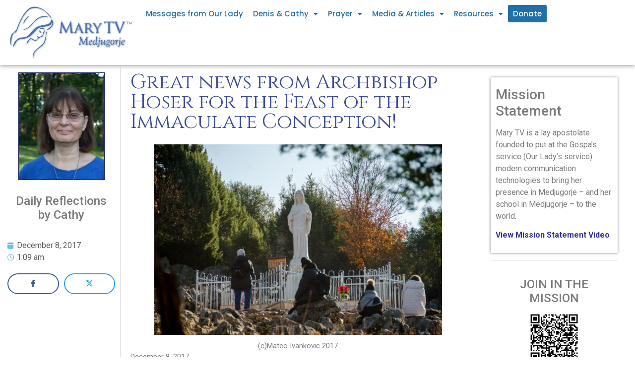

--- FILE ---
content_type: text/html; charset=UTF-8
request_url: https://marytv.tv/233-2-5-2-2-2-2-2-2-2-2-2-2-2-2-2-2-2-2-2-2-2-2-2-2-2-2-2-2-2-2-2-2-2-2-2-2-2-3-2-2-2-2-2-2-2-2-2-2-2-2-2-2-2-2-2-2-2-2-2-3-2-2-2-2-2-2-3-2-2-2-2-2-2-2-2-2-2-2-2-2-2-2-2-2-2-2-2-2-2-2-2-2-3-2-2-2-117/
body_size: 27878
content:
<!doctype html>
<html dir="ltr" lang="en-US" prefix="og: https://ogp.me/ns#">
<head>
	<meta charset="UTF-8">
	<meta name="viewport" content="width=device-width, initial-scale=1">
	<link rel="profile" href="https://gmpg.org/xfn/11">
	<title>Great news from Archbishop Hoser for the Feast of the Immaculate Conception! – MaryTV Medjugorje</title>
	<style>img:is([sizes="auto" i], [sizes^="auto," i]) { contain-intrinsic-size: 3000px 1500px }</style>
	
		<!-- All in One SEO Pro 4.9.3 - aioseo.com -->
	<meta name="description" content="(c)Mateo Ivankovic 2017 December 8, 2017 The Feast of the Immaculate Conception of the Blessed Virgin Mary Dear Family of Mary! On this wonderful feast day celebrating our Mother&#039;s Immaculate Conception, let&#039;s pray a prayer of consecration to her Immaculate Heart, which she dictated to Jelena. We want to give ourselves to her, completely!! Consecration" />
	<meta name="robots" content="max-image-preview:large" />
	<meta name="author" content="Cathy Nolan"/>
	<link rel="canonical" href="https://marytv.tv/233-2-5-2-2-2-2-2-2-2-2-2-2-2-2-2-2-2-2-2-2-2-2-2-2-2-2-2-2-2-2-2-2-2-2-2-2-2-3-2-2-2-2-2-2-2-2-2-2-2-2-2-2-2-2-2-2-2-2-2-3-2-2-2-2-2-2-3-2-2-2-2-2-2-2-2-2-2-2-2-2-2-2-2-2-2-2-2-2-2-2-2-2-3-2-2-2-117/" />
	<meta name="generator" content="All in One SEO Pro (AIOSEO) 4.9.3" />
		<meta property="og:locale" content="en_US" />
		<meta property="og:site_name" content="MaryTV Medjugorje – MaryTV Medjugorje" />
		<meta property="og:type" content="article" />
		<meta property="og:title" content="Great news from Archbishop Hoser for the Feast of the Immaculate Conception! – MaryTV Medjugorje" />
		<meta property="og:description" content="(c)Mateo Ivankovic 2017 December 8, 2017 The Feast of the Immaculate Conception of the Blessed Virgin Mary Dear Family of Mary! On this wonderful feast day celebrating our Mother&#039;s Immaculate Conception, let&#039;s pray a prayer of consecration to her Immaculate Heart, which she dictated to Jelena. We want to give ourselves to her, completely!! Consecration" />
		<meta property="og:url" content="https://marytv.tv/233-2-5-2-2-2-2-2-2-2-2-2-2-2-2-2-2-2-2-2-2-2-2-2-2-2-2-2-2-2-2-2-2-2-2-2-2-2-3-2-2-2-2-2-2-2-2-2-2-2-2-2-2-2-2-2-2-2-2-2-3-2-2-2-2-2-2-3-2-2-2-2-2-2-2-2-2-2-2-2-2-2-2-2-2-2-2-2-2-2-2-2-2-3-2-2-2-117/" />
		<meta property="og:image" content="https://mlsvc01-prod.s3.amazonaws.com/e5550497001/7bbd1c5b-9d0f-4085-82ff-a78cd8c7fe18.jpg" />
		<meta property="og:image:secure_url" content="https://mlsvc01-prod.s3.amazonaws.com/e5550497001/7bbd1c5b-9d0f-4085-82ff-a78cd8c7fe18.jpg" />
		<meta property="article:published_time" content="2017-12-08T01:09:18+00:00" />
		<meta property="article:modified_time" content="2017-12-08T01:14:59+00:00" />
		<meta property="article:publisher" content="https://www.facebook.com/marytv.tv/" />
		<meta name="twitter:card" content="summary" />
		<meta name="twitter:title" content="Great news from Archbishop Hoser for the Feast of the Immaculate Conception! – MaryTV Medjugorje" />
		<meta name="twitter:description" content="(c)Mateo Ivankovic 2017 December 8, 2017 The Feast of the Immaculate Conception of the Blessed Virgin Mary Dear Family of Mary! On this wonderful feast day celebrating our Mother&#039;s Immaculate Conception, let&#039;s pray a prayer of consecration to her Immaculate Heart, which she dictated to Jelena. We want to give ourselves to her, completely!! Consecration" />
		<meta name="twitter:image" content="https://mlsvc01-prod.s3.amazonaws.com/e5550497001/7bbd1c5b-9d0f-4085-82ff-a78cd8c7fe18.jpg" />
		<script type="application/ld+json" class="aioseo-schema">
			{"@context":"https:\/\/schema.org","@graph":[{"@type":"BlogPosting","@id":"https:\/\/marytv.tv\/233-2-5-2-2-2-2-2-2-2-2-2-2-2-2-2-2-2-2-2-2-2-2-2-2-2-2-2-2-2-2-2-2-2-2-2-2-2-3-2-2-2-2-2-2-2-2-2-2-2-2-2-2-2-2-2-2-2-2-2-3-2-2-2-2-2-2-3-2-2-2-2-2-2-2-2-2-2-2-2-2-2-2-2-2-2-2-2-2-2-2-2-2-3-2-2-2-117\/#blogposting","name":"Great news from Archbishop Hoser for the Feast of the Immaculate Conception! \u2013 MaryTV Medjugorje","headline":"Great news from Archbishop Hoser for the Feast of the Immaculate Conception!","author":{"@id":"https:\/\/marytv.tv\/author\/cnolan\/#author"},"publisher":{"@id":"https:\/\/marytv.tv\/#organization"},"image":{"@type":"ImageObject","url":"https:\/\/mlsvc01-prod.s3.amazonaws.com\/e5550497001\/7bbd1c5b-9d0f-4085-82ff-a78cd8c7fe18.jpg","@id":"https:\/\/marytv.tv\/233-2-5-2-2-2-2-2-2-2-2-2-2-2-2-2-2-2-2-2-2-2-2-2-2-2-2-2-2-2-2-2-2-2-2-2-2-2-3-2-2-2-2-2-2-2-2-2-2-2-2-2-2-2-2-2-2-2-2-2-3-2-2-2-2-2-2-3-2-2-2-2-2-2-2-2-2-2-2-2-2-2-2-2-2-2-2-2-2-2-2-2-2-3-2-2-2-117\/#articleImage"},"datePublished":"2017-12-08T01:09:18+00:00","dateModified":"2017-12-08T01:14:59+00:00","inLanguage":"en-US","mainEntityOfPage":{"@id":"https:\/\/marytv.tv\/233-2-5-2-2-2-2-2-2-2-2-2-2-2-2-2-2-2-2-2-2-2-2-2-2-2-2-2-2-2-2-2-2-2-2-2-2-2-3-2-2-2-2-2-2-2-2-2-2-2-2-2-2-2-2-2-2-2-2-2-3-2-2-2-2-2-2-3-2-2-2-2-2-2-2-2-2-2-2-2-2-2-2-2-2-2-2-2-2-2-2-2-2-3-2-2-2-117\/#webpage"},"isPartOf":{"@id":"https:\/\/marytv.tv\/233-2-5-2-2-2-2-2-2-2-2-2-2-2-2-2-2-2-2-2-2-2-2-2-2-2-2-2-2-2-2-2-2-2-2-2-2-2-3-2-2-2-2-2-2-2-2-2-2-2-2-2-2-2-2-2-2-2-2-2-3-2-2-2-2-2-2-3-2-2-2-2-2-2-2-2-2-2-2-2-2-2-2-2-2-2-2-2-2-2-2-2-2-3-2-2-2-117\/#webpage"},"articleSection":"Reflections"},{"@type":"BreadcrumbList","@id":"https:\/\/marytv.tv\/233-2-5-2-2-2-2-2-2-2-2-2-2-2-2-2-2-2-2-2-2-2-2-2-2-2-2-2-2-2-2-2-2-2-2-2-2-2-3-2-2-2-2-2-2-2-2-2-2-2-2-2-2-2-2-2-2-2-2-2-3-2-2-2-2-2-2-3-2-2-2-2-2-2-2-2-2-2-2-2-2-2-2-2-2-2-2-2-2-2-2-2-2-3-2-2-2-117\/#breadcrumblist","itemListElement":[{"@type":"ListItem","@id":"https:\/\/marytv.tv#listItem","position":1,"name":"Home","item":"https:\/\/marytv.tv","nextItem":{"@type":"ListItem","@id":"https:\/\/marytv.tv\/category\/reflections\/#listItem","name":"Reflections"}},{"@type":"ListItem","@id":"https:\/\/marytv.tv\/category\/reflections\/#listItem","position":2,"name":"Reflections","item":"https:\/\/marytv.tv\/category\/reflections\/","nextItem":{"@type":"ListItem","@id":"https:\/\/marytv.tv\/233-2-5-2-2-2-2-2-2-2-2-2-2-2-2-2-2-2-2-2-2-2-2-2-2-2-2-2-2-2-2-2-2-2-2-2-2-2-3-2-2-2-2-2-2-2-2-2-2-2-2-2-2-2-2-2-2-2-2-2-3-2-2-2-2-2-2-3-2-2-2-2-2-2-2-2-2-2-2-2-2-2-2-2-2-2-2-2-2-2-2-2-2-3-2-2-2-117\/#listItem","name":"Great news from Archbishop Hoser for the Feast of the Immaculate Conception!"},"previousItem":{"@type":"ListItem","@id":"https:\/\/marytv.tv#listItem","name":"Home"}},{"@type":"ListItem","@id":"https:\/\/marytv.tv\/233-2-5-2-2-2-2-2-2-2-2-2-2-2-2-2-2-2-2-2-2-2-2-2-2-2-2-2-2-2-2-2-2-2-2-2-2-2-3-2-2-2-2-2-2-2-2-2-2-2-2-2-2-2-2-2-2-2-2-2-3-2-2-2-2-2-2-3-2-2-2-2-2-2-2-2-2-2-2-2-2-2-2-2-2-2-2-2-2-2-2-2-2-3-2-2-2-117\/#listItem","position":3,"name":"Great news from Archbishop Hoser for the Feast of the Immaculate Conception!","previousItem":{"@type":"ListItem","@id":"https:\/\/marytv.tv\/category\/reflections\/#listItem","name":"Reflections"}}]},{"@type":"Organization","@id":"https:\/\/marytv.tv\/#organization","name":"MaryTV Medjugorje","description":"MaryTV Medjugorje","url":"https:\/\/marytv.tv\/","logo":{"@type":"ImageObject","url":"https:\/\/res.cloudinary.com\/marytv\/images\/v1592836646\/weblogo_sm_1.0\/weblogo_sm_1.0.jpg","@id":"https:\/\/marytv.tv\/233-2-5-2-2-2-2-2-2-2-2-2-2-2-2-2-2-2-2-2-2-2-2-2-2-2-2-2-2-2-2-2-2-2-2-2-2-2-3-2-2-2-2-2-2-2-2-2-2-2-2-2-2-2-2-2-2-2-2-2-3-2-2-2-2-2-2-3-2-2-2-2-2-2-2-2-2-2-2-2-2-2-2-2-2-2-2-2-2-2-2-2-2-3-2-2-2-117\/#organizationLogo"},"image":{"@id":"https:\/\/marytv.tv\/233-2-5-2-2-2-2-2-2-2-2-2-2-2-2-2-2-2-2-2-2-2-2-2-2-2-2-2-2-2-2-2-2-2-2-2-2-2-3-2-2-2-2-2-2-2-2-2-2-2-2-2-2-2-2-2-2-2-2-2-3-2-2-2-2-2-2-3-2-2-2-2-2-2-2-2-2-2-2-2-2-2-2-2-2-2-2-2-2-2-2-2-2-3-2-2-2-117\/#organizationLogo"},"sameAs":["https:\/\/www.facebook.com\/marytv.tv\/","https:\/\/www.instagram.com\/marytv.tv\/"]},{"@type":"Person","@id":"https:\/\/marytv.tv\/author\/cnolan\/#author","url":"https:\/\/marytv.tv\/author\/cnolan\/","name":"Cathy Nolan"},{"@type":"WebPage","@id":"https:\/\/marytv.tv\/233-2-5-2-2-2-2-2-2-2-2-2-2-2-2-2-2-2-2-2-2-2-2-2-2-2-2-2-2-2-2-2-2-2-2-2-2-2-3-2-2-2-2-2-2-2-2-2-2-2-2-2-2-2-2-2-2-2-2-2-3-2-2-2-2-2-2-3-2-2-2-2-2-2-2-2-2-2-2-2-2-2-2-2-2-2-2-2-2-2-2-2-2-3-2-2-2-117\/#webpage","url":"https:\/\/marytv.tv\/233-2-5-2-2-2-2-2-2-2-2-2-2-2-2-2-2-2-2-2-2-2-2-2-2-2-2-2-2-2-2-2-2-2-2-2-2-2-3-2-2-2-2-2-2-2-2-2-2-2-2-2-2-2-2-2-2-2-2-2-3-2-2-2-2-2-2-3-2-2-2-2-2-2-2-2-2-2-2-2-2-2-2-2-2-2-2-2-2-2-2-2-2-3-2-2-2-117\/","name":"Great news from Archbishop Hoser for the Feast of the Immaculate Conception! \u2013 MaryTV Medjugorje","description":"(c)Mateo Ivankovic 2017 December 8, 2017 The Feast of the Immaculate Conception of the Blessed Virgin Mary Dear Family of Mary! On this wonderful feast day celebrating our Mother's Immaculate Conception, let's pray a prayer of consecration to her Immaculate Heart, which she dictated to Jelena. We want to give ourselves to her, completely!! Consecration","inLanguage":"en-US","isPartOf":{"@id":"https:\/\/marytv.tv\/#website"},"breadcrumb":{"@id":"https:\/\/marytv.tv\/233-2-5-2-2-2-2-2-2-2-2-2-2-2-2-2-2-2-2-2-2-2-2-2-2-2-2-2-2-2-2-2-2-2-2-2-2-2-3-2-2-2-2-2-2-2-2-2-2-2-2-2-2-2-2-2-2-2-2-2-3-2-2-2-2-2-2-3-2-2-2-2-2-2-2-2-2-2-2-2-2-2-2-2-2-2-2-2-2-2-2-2-2-3-2-2-2-117\/#breadcrumblist"},"author":{"@id":"https:\/\/marytv.tv\/author\/cnolan\/#author"},"creator":{"@id":"https:\/\/marytv.tv\/author\/cnolan\/#author"},"datePublished":"2017-12-08T01:09:18+00:00","dateModified":"2017-12-08T01:14:59+00:00"},{"@type":"WebSite","@id":"https:\/\/marytv.tv\/#website","url":"https:\/\/marytv.tv\/","name":"MaryTV Medjugorje","description":"MaryTV Medjugorje","inLanguage":"en-US","publisher":{"@id":"https:\/\/marytv.tv\/#organization"}}]}
		</script>
		<!-- All in One SEO Pro -->

<link rel='dns-prefetch' href='//www.googletagmanager.com' />
<link rel='dns-prefetch' href='//res.cloudinary.com' />
<link rel='preconnect' href='https://res.cloudinary.com' />
<link rel="alternate" type="application/rss+xml" title="MaryTV Medjugorje &raquo; Feed" href="https://marytv.tv/feed/" />
<link rel="alternate" type="application/rss+xml" title="MaryTV Medjugorje &raquo; Comments Feed" href="https://marytv.tv/comments/feed/" />
<link rel="alternate" type="application/rss+xml" title="MaryTV Medjugorje &raquo; Great news from Archbishop Hoser for the Feast of the Immaculate Conception! Comments Feed" href="https://marytv.tv/233-2-5-2-2-2-2-2-2-2-2-2-2-2-2-2-2-2-2-2-2-2-2-2-2-2-2-2-2-2-2-2-2-2-2-2-2-2-3-2-2-2-2-2-2-2-2-2-2-2-2-2-2-2-2-2-2-2-2-2-3-2-2-2-2-2-2-3-2-2-2-2-2-2-2-2-2-2-2-2-2-2-2-2-2-2-2-2-2-2-2-2-2-3-2-2-2-117/feed/" />
<style id='wp-emoji-styles-inline-css'>

	img.wp-smiley, img.emoji {
		display: inline !important;
		border: none !important;
		box-shadow: none !important;
		height: 1em !important;
		width: 1em !important;
		margin: 0 0.07em !important;
		vertical-align: -0.1em !important;
		background: none !important;
		padding: 0 !important;
	}
</style>
<link data-minify="1" rel='stylesheet' id='aioseo/css/src/vue/standalone/blocks/table-of-contents/global.scss-css' href='https://marytv.tv/wp-content/cache/min/1/wp-content/plugins/all-in-one-seo-pack-pro/dist/Pro/assets/css/table-of-contents/global.e90f6d47.css?ver=1766693842' media='all' />
<link data-minify="1" rel='stylesheet' id='aioseo/css/src/vue/standalone/blocks/pro/recipe/global.scss-css' href='https://marytv.tv/wp-content/cache/min/1/wp-content/plugins/all-in-one-seo-pack-pro/dist/Pro/assets/css/recipe/global.67a3275f.css?ver=1766693842' media='all' />
<link data-minify="1" rel='stylesheet' id='aioseo/css/src/vue/standalone/blocks/pro/product/global.scss-css' href='https://marytv.tv/wp-content/cache/min/1/wp-content/plugins/all-in-one-seo-pack-pro/dist/Pro/assets/css/product/global.61066cfb.css?ver=1766693842' media='all' />
<link rel='stylesheet' id='hello-elementor-css' href='https://marytv.tv/wp-content/themes/hello-elementor/style.min.css?ver=3.1.1' media='all' />
<link rel='stylesheet' id='hello-elementor-theme-style-css' href='https://marytv.tv/wp-content/themes/hello-elementor/theme.min.css?ver=3.1.1' media='all' />
<link rel='stylesheet' id='hello-elementor-header-footer-css' href='https://marytv.tv/wp-content/themes/hello-elementor/header-footer.min.css?ver=3.1.1' media='all' />
<link rel='stylesheet' id='elementor-frontend-css' href='https://marytv.tv/wp-content/plugins/elementor/assets/css/frontend.min.css?ver=3.24.7' media='all' />
<link rel='stylesheet' id='widget-image-css' href='https://marytv.tv/wp-content/plugins/elementor/assets/css/widget-image.min.css?ver=3.24.7' media='all' />
<link rel='stylesheet' id='widget-nav-menu-css' href='https://marytv.tv/wp-content/plugins/elementor-pro/assets/css/widget-nav-menu.min.css?ver=3.24.4' media='all' />
<link rel='stylesheet' id='widget-text-editor-css' href='https://marytv.tv/wp-content/plugins/elementor/assets/css/widget-text-editor.min.css?ver=3.24.7' media='all' />
<link rel='stylesheet' id='widget-theme-elements-css' href='https://marytv.tv/wp-content/plugins/elementor-pro/assets/css/widget-theme-elements.min.css?ver=3.24.4' media='all' />
<link rel='stylesheet' id='widget-icon-list-css' href='https://marytv.tv/wp-content/plugins/elementor/assets/css/widget-icon-list.min.css?ver=3.24.7' media='all' />
<link rel='stylesheet' id='elementor-icons-shared-0-css' href='https://marytv.tv/wp-content/plugins/elementor/assets/lib/font-awesome/css/fontawesome.min.css?ver=5.15.3' media='all' />
<link data-minify="1" rel='stylesheet' id='elementor-icons-fa-regular-css' href='https://marytv.tv/wp-content/cache/min/1/wp-content/plugins/elementor/assets/lib/font-awesome/css/regular.min.css?ver=1766693843' media='all' />
<link data-minify="1" rel='stylesheet' id='elementor-icons-fa-solid-css' href='https://marytv.tv/wp-content/cache/min/1/wp-content/plugins/elementor/assets/lib/font-awesome/css/solid.min.css?ver=1766693843' media='all' />
<link data-minify="1" rel='stylesheet' id='ep-font-css' href='https://marytv.tv/wp-content/cache/min/1/wp-content/plugins/bdthemes-element-pack/assets/css/ep-font.css?ver=1766693843' media='all' />
<link data-minify="1" rel='stylesheet' id='bdt-uikit-css' href='https://marytv.tv/wp-content/cache/min/1/wp-content/plugins/bdthemes-element-pack/assets/css/bdt-uikit.css?ver=1766693843' media='all' />
<link data-minify="1" rel='stylesheet' id='ep-helper-css' href='https://marytv.tv/wp-content/cache/min/1/wp-content/plugins/bdthemes-element-pack/assets/css/ep-helper.css?ver=1766693843' media='all' />
<link data-minify="1" rel='stylesheet' id='ep-social-share-css' href='https://marytv.tv/wp-content/cache/min/1/wp-content/plugins/bdthemes-element-pack/assets/css/ep-social-share.css?ver=1766693843' media='all' />
<link rel='stylesheet' id='widget-heading-css' href='https://marytv.tv/wp-content/plugins/elementor/assets/css/widget-heading.min.css?ver=3.24.7' media='all' />
<link data-minify="1" rel='stylesheet' id='elementor-icons-css' href='https://marytv.tv/wp-content/cache/min/1/wp-content/plugins/elementor/assets/lib/eicons/css/elementor-icons.min.css?ver=1766693842' media='all' />
<link data-minify="1" rel='stylesheet' id='swiper-css' href='https://marytv.tv/wp-content/cache/min/1/wp-content/plugins/elementor/assets/lib/swiper/v8/css/swiper.min.css?ver=1766693842' media='all' />
<link rel='stylesheet' id='e-swiper-css' href='https://marytv.tv/wp-content/plugins/elementor/assets/css/conditionals/e-swiper.min.css?ver=3.24.7' media='all' />
<link rel='stylesheet' id='elementor-post-7221-css' href='https://marytv.tv/wp-content/uploads/elementor/css/post-7221.css?ver=1729428061' media='all' />
<link rel='stylesheet' id='elementor-pro-css' href='https://marytv.tv/wp-content/plugins/elementor-pro/assets/css/frontend.min.css?ver=3.24.4' media='all' />
<link rel='stylesheet' id='uael-frontend-css' href='https://marytv.tv/wp-content/plugins/ultimate-elementor/assets/min-css/uael-frontend.min.css?ver=1.36.40' media='all' />
<link rel='stylesheet' id='wpforms-modern-full-css' href='https://marytv.tv/wp-content/plugins/wpforms/assets/css/frontend/modern/wpforms-full.min.css?ver=1.9.2.2' media='all' />
<link rel='stylesheet' id='wpforms-pro-modern-full-css' href='https://marytv.tv/wp-content/plugins/wpforms/assets/pro/css/frontend/modern/wpforms-full.min.css?ver=1.9.2.2' media='all' />
<link rel='stylesheet' id='uael-teammember-social-icons-css' href='https://marytv.tv/wp-content/plugins/elementor/assets/css/widget-social-icons.min.css?ver=3.24.0' media='all' />
<link data-minify="1" rel='stylesheet' id='uael-social-share-icons-brands-css' href='https://marytv.tv/wp-content/cache/min/1/wp-content/plugins/elementor/assets/lib/font-awesome/css/brands.css?ver=1766693842' media='all' />
<link data-minify="1" rel='stylesheet' id='uael-social-share-icons-fontawesome-css' href='https://marytv.tv/wp-content/cache/min/1/wp-content/plugins/elementor/assets/lib/font-awesome/css/fontawesome.css?ver=1766693842' media='all' />
<link data-minify="1" rel='stylesheet' id='uael-nav-menu-icons-css' href='https://marytv.tv/wp-content/cache/min/1/wp-content/plugins/elementor/assets/lib/font-awesome/css/solid.css?ver=1766693842' media='all' />
<link data-minify="1" rel='stylesheet' id='font-awesome-5-all-css' href='https://marytv.tv/wp-content/cache/min/1/wp-content/plugins/elementor/assets/lib/font-awesome/css/all.min.css?ver=1766693842' media='all' />
<link rel='stylesheet' id='font-awesome-4-shim-css' href='https://marytv.tv/wp-content/plugins/elementor/assets/lib/font-awesome/css/v4-shims.min.css?ver=3.24.7' media='all' />
<link rel='stylesheet' id='elementor-global-css' href='https://marytv.tv/wp-content/uploads/elementor/css/global.css?ver=1729428077' media='all' />
<link rel='stylesheet' id='elementor-post-13544-css' href='https://marytv.tv/wp-content/uploads/elementor/css/post-13544.css?ver=1735741288' media='all' />
<link rel='stylesheet' id='elementor-post-8011-css' href='https://marytv.tv/wp-content/uploads/elementor/css/post-8011.css?ver=1729428067' media='all' />
<link data-minify="1" rel='stylesheet' id='welcomebar-front-css' href='https://marytv.tv/wp-content/cache/min/1/wp-content/plugins/mystickymenu-pro/css/welcomebar-front.css?ver=1766693842' media='all' />
<link data-minify="1" rel='stylesheet' id='welcomebar-animate-css' href='https://marytv.tv/wp-content/cache/min/1/wp-content/plugins/mystickymenu-pro/css/welcomebar-animate.css?ver=1766693842' media='all' />
<link rel='stylesheet' id='google-fonts-1-css' href='https://fonts.googleapis.com/css?family=Roboto%3A100%2C100italic%2C200%2C200italic%2C300%2C300italic%2C400%2C400italic%2C500%2C500italic%2C600%2C600italic%2C700%2C700italic%2C800%2C800italic%2C900%2C900italic%7CRoboto+Slab%3A100%2C100italic%2C200%2C200italic%2C300%2C300italic%2C400%2C400italic%2C500%2C500italic%2C600%2C600italic%2C700%2C700italic%2C800%2C800italic%2C900%2C900italic%7CPoppins%3A100%2C100italic%2C200%2C200italic%2C300%2C300italic%2C400%2C400italic%2C500%2C500italic%2C600%2C600italic%2C700%2C700italic%2C800%2C800italic%2C900%2C900italic%7CCinzel%3A100%2C100italic%2C200%2C200italic%2C300%2C300italic%2C400%2C400italic%2C500%2C500italic%2C600%2C600italic%2C700%2C700italic%2C800%2C800italic%2C900%2C900italic&#038;display=auto&#038;ver=6.8.3' media='all' />
<link rel="preconnect" href="https://fonts.gstatic.com/" crossorigin><script>
var CLDLB = {"image_optimization":"on","image_format":"webp","image_quality":"auto","image_freeform":"","svg_support":"on","image_preview":"https:\/\/res.cloudinary.com\/demo\/image\/upload\/w_600\/sample.jpg","video_player":"wp","video_controls":"on","video_loop":"off","video_autoplay_mode":"off","video_optimization":"off","video_format":"auto","video_quality":"auto","video_freeform":"","video_preview":"","use_lazy_load":"on","lazy_threshold":"100px","lazy_custom_color":"rgba(153,153,153,0.5)","lazy_animate":"off","lazy_placeholder":"off","dpr":"2X","lazyload_preview":"https:\/\/res.cloudinary.com\/demo\/image\/upload\/w_600\/sample.jpg","enable_breakpoints":"on","pixel_step":"200","breakpoints":"10","max_width":"2048","min_width":"200","breakpoints_preview":"https:\/\/res.cloudinary.com\/demo\/image\/upload\/w_600\/sample.jpg","image_delivery":"on","crop_sizes":"","video_delivery":"off","adaptive_streaming":"off","adaptive_streaming_mode":"mpd","base_url":"https:\/\/res.cloudinary.com\/marytv"};!function(){"use strict";function t(t,e){(null==e||e>t.length)&&(e=t.length);for(var i=0,r=new Array(e);i<e;i++)r[i]=t[i];return r}function e(e){return function(e){if(Array.isArray(e))return t(e)}(e)||function(t){if("undefined"!=typeof Symbol&&null!=t[Symbol.iterator]||null!=t["@@iterator"])return Array.from(t)}(e)||function(e,i){if(e){if("string"==typeof e)return t(e,i);var r=Object.prototype.toString.call(e).slice(8,-1);return"Object"===r&&e.constructor&&(r=e.constructor.name),"Map"===r||"Set"===r?Array.from(e):"Arguments"===r||/^(?:Ui|I)nt(?:8|16|32)(?:Clamped)?Array$/.test(r)?t(e,i):void 0}}(e)||function(){throw new TypeError("Invalid attempt to spread non-iterable instance.\nIn order to be iterable, non-array objects must have a [Symbol.iterator]() method.")}()}var i={deviceDensity:window.devicePixelRatio?window.devicePixelRatio:"auto",density:null,config:CLDLB||{},lazyThreshold:0,enabled:!1,sizeBands:[],iObserver:null,pObserver:null,rObserver:null,aboveFold:!0,minPlaceholderThreshold:500,bind:function(t){var e=this;t.CLDbound=!0,this.enabled||this._init();var i=t.dataset.size.split(" ");t.originalWidth=i[0],t.originalHeight=i[1],this.pObserver?(this.aboveFold&&this.inInitialView(t)?this.buildImage(t):(this.pObserver.observe(t),this.iObserver.observe(t)),t.addEventListener("error",(function(i){t.srcset="",t.src='data:image/svg+xml;utf8,<svg xmlns="http://www.w3.org/2000/svg"><rect width="100%" height="100%" fill="rgba(0,0,0,0.1)"/><text x="50%" y="50%" fill="red" text-anchor="middle" dominant-baseline="middle">%26%23x26A0%3B︎</text></svg>',e.rObserver.unobserve(t)}))):this.setupFallback(t)},buildImage:function(t){t.dataset.srcset?(t.cld_loaded=!0,t.srcset=t.dataset.srcset):(t.src=this.getSizeURL(t),t.dataset.responsive&&this.rObserver.observe(t))},inInitialView:function(t){var e=t.getBoundingClientRect();return this.aboveFold=e.top<window.innerHeight+this.lazyThreshold,this.aboveFold},setupFallback:function(t){var e=this,i=[];this.sizeBands.forEach((function(r){if(r<=t.originalWidth){var n=e.getSizeURL(t,r,!0)+" ".concat(r,"w");-1===i.indexOf(n)&&i.push(n)}})),t.srcset=i.join(","),t.sizes="(max-width: ".concat(t.originalWidth,"px) 100vw, ").concat(t.originalWidth,"px")},_init:function(){this.enabled=!0,this._calcThreshold(),this._getDensity();for(var t=parseInt(this.config.max_width),e=parseInt(this.config.min_width),i=parseInt(this.config.pixel_step);t-i>=e;)t-=i,this.sizeBands.push(t);"undefined"!=typeof IntersectionObserver&&this._setupObservers(),this.enabled=!0},_setupObservers:function(){var t=this,e={rootMargin:this.lazyThreshold+"px 0px "+this.lazyThreshold+"px 0px"},i=this.minPlaceholderThreshold<2*this.lazyThreshold?2*this.lazyThreshold:this.minPlaceholderThreshold,r={rootMargin:i+"px 0px "+i+"px 0px"};this.rObserver=new ResizeObserver((function(e,i){e.forEach((function(e){e.target.cld_loaded&&e.contentRect.width>=e.target.cld_loaded&&(e.target.src=t.getSizeURL(e.target))}))})),this.iObserver=new IntersectionObserver((function(e,i){e.forEach((function(e){e.isIntersecting&&(t.buildImage(e.target),i.unobserve(e.target),t.pObserver.unobserve(e.target))}))}),e),this.pObserver=new IntersectionObserver((function(e,i){e.forEach((function(e){e.isIntersecting&&(e.target.src=t.getPlaceholderURL(e.target),i.unobserve(e.target))}))}),r)},_calcThreshold:function(){var t=this.config.lazy_threshold.replace(/[^0-9]/g,""),e=0;switch(this.config.lazy_threshold.replace(/[0-9]/g,"").toLowerCase()){case"em":e=parseFloat(getComputedStyle(document.body).fontSize)*t;break;case"rem":e=parseFloat(getComputedStyle(document.documentElement).fontSize)*t;break;case"vh":e=window.innerHeight/t*100;break;default:e=t}this.lazyThreshold=parseInt(e,10)},_getDensity:function(){var t=this.config.dpr?this.config.dpr.replace("X",""):"off";if("off"===t)return this.density=1,1;var e=this.deviceDensity;"max"!==t&&"auto"!==e&&(t=parseFloat(t),e=e>Math.ceil(t)?t:e),this.density=e},scaleWidth:function(t,e,i){var r=parseInt(this.config.max_width),n=Math.round(r/i);if(!e){e=t.width;for(var a=Math.round(e/i);-1===this.sizeBands.indexOf(e)&&a<n&&e<r;)e++,a=Math.round(e/i)}return e>r&&(e=r),t.originalWidth<e&&(e=t.originalWidth),e},scaleSize:function(t,e,i){var r=t.dataset.crop?parseFloat(t.dataset.crop):(t.originalWidth/t.originalHeight).toFixed(2),n=this.scaleWidth(t,e,r),a=Math.round(n/r),s=[];return t.dataset.transformationCrop?s.push(t.dataset.transformationCrop):t.dataset.crop||(s.push(t.dataset.crop?"c_fill":"c_scale"),t.dataset.crop&&s.push("g_auto")),s.push("w_"+n),s.push("h_"+a),i&&1!==this.density&&s.push("dpr_"+this.density),t.cld_loaded=n,{transformation:s.join(","),nameExtension:n+"x"+a}},getDeliveryMethod:function(t){return t.dataset.seo&&"upload"===t.dataset.delivery?"images":"image/"+t.dataset.delivery},getSizeURL:function(t,e){var i=this.scaleSize(t,e,!0);return[this.config.base_url,this.getDeliveryMethod(t),"upload"===t.dataset.delivery?i.transformation:"",t.dataset.transformations,"v"+t.dataset.version,t.dataset.publicId+"?_i=AA"].filter(this.empty).join("/")},getPlaceholderURL:function(t){t.cld_placehold=!0;var e=this.scaleSize(t,null,!1);return[this.config.base_url,this.getDeliveryMethod(t),e.transformation,this.config.placeholder,t.dataset.publicId].filter(this.empty).join("/")},empty:function(t){return void 0!==t&&0!==t.length}};window.CLDBind=function(t){t.CLDbound||i.bind(t)},window.initFallback=function(){e(document.querySelectorAll('img[data-cloudinary="lazy"]')).forEach((function(t){CLDBind(t)}))},window.addEventListener("load",(function(){initFallback()})),document.querySelector('script[src*="?cloudinary_lazy_load_loader"]')&&initFallback()}();
</script>
<script src="https://marytv.tv/wp-includes/js/jquery/jquery.min.js?ver=3.7.1" id="jquery-core-js"></script>
<script src="https://marytv.tv/wp-includes/js/jquery/jquery-migrate.min.js?ver=3.4.1" id="jquery-migrate-js"></script>
<script src="https://marytv.tv/wp-content/plugins/elementor/assets/lib/font-awesome/js/v4-shims.min.js?ver=3.24.7" id="font-awesome-4-shim-js"></script>

<!-- Google tag (gtag.js) snippet added by Site Kit -->

<!-- Google Analytics snippet added by Site Kit -->
<script src="https://www.googletagmanager.com/gtag/js?id=GT-WPQVQDR" id="google_gtagjs-js" async></script>
<script id="google_gtagjs-js-after">
window.dataLayer = window.dataLayer || [];function gtag(){dataLayer.push(arguments);}
gtag("set","linker",{"domains":["marytv.tv"]});
gtag("js", new Date());
gtag("set", "developer_id.dZTNiMT", true);
gtag("config", "GT-WPQVQDR");
</script>

<!-- End Google tag (gtag.js) snippet added by Site Kit -->
<link rel="https://api.w.org/" href="https://marytv.tv/wp-json/" /><link rel="alternate" title="JSON" type="application/json" href="https://marytv.tv/wp-json/wp/v2/posts/2782" /><link rel="EditURI" type="application/rsd+xml" title="RSD" href="https://marytv.tv/xmlrpc.php?rsd" />
<link rel='shortlink' href='https://marytv.tv/?p=2782' />
<link rel="alternate" title="oEmbed (JSON)" type="application/json+oembed" href="https://marytv.tv/wp-json/oembed/1.0/embed?url=https%3A%2F%2Fmarytv.tv%[base64]%2F" />
<link rel="alternate" title="oEmbed (XML)" type="text/xml+oembed" href="https://marytv.tv/wp-json/oembed/1.0/embed?url=https%3A%2F%2Fmarytv.tv%[base64]%2F&#038;format=xml" />
<script type='text/javascript' data-cfasync='false'>var _mmunch = {'front': false, 'page': false, 'post': false, 'category': false, 'author': false, 'search': false, 'attachment': false, 'tag': false};_mmunch['post'] = true; _mmunch['postData'] = {"ID":2782,"post_name":"233-2-5-2-2-2-2-2-2-2-2-2-2-2-2-2-2-2-2-2-2-2-2-2-2-2-2-2-2-2-2-2-2-2-2-2-2-2-3-2-2-2-2-2-2-2-2-2-2-2-2-2-2-2-2-2-2-2-2-2-3-2-2-2-2-2-2-3-2-2-2-2-2-2-2-2-2-2-2-2-2-2-2-2-2-2-2-2-2-2-2-2-2-3-2-2-2-117","post_title":"Great news from Archbishop Hoser for the Feast of the Immaculate Conception!","post_type":"post","post_author":"3","post_status":"publish"}; _mmunch['postCategories'] = [{"term_id":4,"name":"Reflections","slug":"reflections","term_group":0,"term_taxonomy_id":4,"taxonomy":"category","description":"","parent":0,"count":2514,"filter":"raw","cat_ID":4,"category_count":2514,"category_description":"","cat_name":"Reflections","category_nicename":"reflections","category_parent":0}]; _mmunch['postTags'] = false; _mmunch['postAuthor'] = {"name":"","ID":""};</script><script data-cfasync="false" src="//a.mailmunch.co/app/v1/site.js" id="mailmunch-script" data-plugin="cc_mm" data-mailmunch-site-id="244641" async></script><meta name="generator" content="Site Kit by Google 1.138.0" /><style id="mystickymenu" type="text/css">#mysticky-nav { width:100%; position: static; }#mysticky-nav.wrapfixed { position:fixed; left: 0px; margin-top:0px;  z-index: 99990; -webkit-transition: 0.3s; -moz-transition: 0.3s; -o-transition: 0.3s; transition: 0.3s; -ms-filter:"progid:DXImageTransform.Microsoft.Alpha(Opacity=90)"; filter: alpha(opacity=90); opacity:0.9; background-color: #f7f5e7;}#mysticky-nav.wrapfixed .myfixed{ background-color: #f7f5e7; position: relative;top: auto;left: auto;right: auto;}#mysticky-nav .myfixed { margin:0 auto; float:none; border:0px; background:none; max-width:100%; }</style>			<style type="text/css">
																															</style>
			<meta name="generator" content="Elementor 3.24.7; features: additional_custom_breakpoints; settings: css_print_method-external, google_font-enabled, font_display-auto">
      <meta name="onesignal" content="wordpress-plugin"/>
            <script>

      window.OneSignal = window.OneSignal || [];

      OneSignal.push( function() {
        OneSignal.SERVICE_WORKER_UPDATER_PATH = 'OneSignalSDKUpdaterWorker.js';
                      OneSignal.SERVICE_WORKER_PATH = 'OneSignalSDKWorker.js';
                      OneSignal.SERVICE_WORKER_PARAM = { scope: '/wp-content/plugins/onesignal-free-web-push-notifications/sdk_files/push/onesignal/' };
        OneSignal.setDefaultNotificationUrl("https://marytv.tv");
        var oneSignal_options = {};
        window._oneSignalInitOptions = oneSignal_options;

        oneSignal_options['wordpress'] = true;
oneSignal_options['appId'] = '9fea3ea3-1054-49db-aa9d-8e0f37e76d1a';
oneSignal_options['allowLocalhostAsSecureOrigin'] = true;
oneSignal_options['welcomeNotification'] = { };
oneSignal_options['welcomeNotification']['title'] = "";
oneSignal_options['welcomeNotification']['message'] = "";
oneSignal_options['path'] = "https://marytv.tv/wp-content/plugins/onesignal-free-web-push-notifications/sdk_files/";
oneSignal_options['promptOptions'] = { };
oneSignal_options['notifyButton'] = { };
oneSignal_options['notifyButton']['enable'] = true;
oneSignal_options['notifyButton']['position'] = 'bottom-right';
oneSignal_options['notifyButton']['theme'] = 'default';
oneSignal_options['notifyButton']['size'] = 'medium';
oneSignal_options['notifyButton']['showCredit'] = true;
oneSignal_options['notifyButton']['text'] = {};
oneSignal_options['notifyButton']['offset'] = {};
oneSignal_options['notifyButton']['offset']['bottom'] = '22px';
oneSignal_options['notifyButton']['offset']['left'] = '20px';
oneSignal_options['notifyButton']['offset']['right'] = '80px';
                OneSignal.init(window._oneSignalInitOptions);
                OneSignal.showSlidedownPrompt();      });

      function documentInitOneSignal() {
        var oneSignal_elements = document.getElementsByClassName("OneSignal-prompt");

        var oneSignalLinkClickHandler = function(event) { OneSignal.push(['registerForPushNotifications']); event.preventDefault(); };        for(var i = 0; i < oneSignal_elements.length; i++)
          oneSignal_elements[i].addEventListener('click', oneSignalLinkClickHandler, false);
      }

      if (document.readyState === 'complete') {
           documentInitOneSignal();
      }
      else {
           window.addEventListener("load", function(event){
               documentInitOneSignal();
          });
      }
    </script>
			<style>
				.e-con.e-parent:nth-of-type(n+4):not(.e-lazyloaded):not(.e-no-lazyload),
				.e-con.e-parent:nth-of-type(n+4):not(.e-lazyloaded):not(.e-no-lazyload) * {
					background-image: none !important;
				}
				@media screen and (max-height: 1024px) {
					.e-con.e-parent:nth-of-type(n+3):not(.e-lazyloaded):not(.e-no-lazyload),
					.e-con.e-parent:nth-of-type(n+3):not(.e-lazyloaded):not(.e-no-lazyload) * {
						background-image: none !important;
					}
				}
				@media screen and (max-height: 640px) {
					.e-con.e-parent:nth-of-type(n+2):not(.e-lazyloaded):not(.e-no-lazyload),
					.e-con.e-parent:nth-of-type(n+2):not(.e-lazyloaded):not(.e-no-lazyload) * {
						background-image: none !important;
					}
				}
			</style>
			<link rel="icon" href="https://res.cloudinary.com/marytv/images/w_80,h_80,c_fill,g_auto/f_webp,q_auto/v1714501716/Website/cropped-loadingscreen/cropped-loadingscreen.png?_i=AA" sizes="32x32" />
<link rel="icon" href="https://res.cloudinary.com/marytv/images/f_webp,q_auto/v1714501716/Website/cropped-loadingscreen/cropped-loadingscreen.png?_i=AA" sizes="192x192" />
<link rel="apple-touch-icon" href="https://res.cloudinary.com/marytv/images/f_webp,q_auto/v1714501716/Website/cropped-loadingscreen/cropped-loadingscreen.png?_i=AA" />
<meta name="msapplication-TileImage" content="https://res.cloudinary.com/marytv/images/f_webp,q_auto/v1714501716/Website/cropped-loadingscreen/cropped-loadingscreen.png?_i=AA" />
<style id="wpforms-css-vars-root">
				:root {
					--wpforms-field-border-radius: 3px;
--wpforms-field-border-style: solid;
--wpforms-field-border-size: 1px;
--wpforms-field-background-color: #ffffff;
--wpforms-field-border-color: rgba( 0, 0, 0, 0.25 );
--wpforms-field-border-color-spare: rgba( 0, 0, 0, 0.25 );
--wpforms-field-text-color: rgba( 0, 0, 0, 0.7 );
--wpforms-field-menu-color: #ffffff;
--wpforms-label-color: rgba( 0, 0, 0, 0.85 );
--wpforms-label-sublabel-color: rgba( 0, 0, 0, 0.55 );
--wpforms-label-error-color: #d63637;
--wpforms-button-border-radius: 3px;
--wpforms-button-border-style: none;
--wpforms-button-border-size: 1px;
--wpforms-button-background-color: #066aab;
--wpforms-button-border-color: #066aab;
--wpforms-button-text-color: #ffffff;
--wpforms-page-break-color: #066aab;
--wpforms-background-image: none;
--wpforms-background-position: center center;
--wpforms-background-repeat: no-repeat;
--wpforms-background-size: cover;
--wpforms-background-width: 100px;
--wpforms-background-height: 100px;
--wpforms-background-color: rgba( 0, 0, 0, 0 );
--wpforms-background-url: none;
--wpforms-container-padding: 0px;
--wpforms-container-border-style: none;
--wpforms-container-border-width: 1px;
--wpforms-container-border-color: #000000;
--wpforms-container-border-radius: 3px;
--wpforms-field-size-input-height: 43px;
--wpforms-field-size-input-spacing: 15px;
--wpforms-field-size-font-size: 16px;
--wpforms-field-size-line-height: 19px;
--wpforms-field-size-padding-h: 14px;
--wpforms-field-size-checkbox-size: 16px;
--wpforms-field-size-sublabel-spacing: 5px;
--wpforms-field-size-icon-size: 1;
--wpforms-label-size-font-size: 16px;
--wpforms-label-size-line-height: 19px;
--wpforms-label-size-sublabel-font-size: 14px;
--wpforms-label-size-sublabel-line-height: 17px;
--wpforms-button-size-font-size: 17px;
--wpforms-button-size-height: 41px;
--wpforms-button-size-padding-h: 15px;
--wpforms-button-size-margin-top: 10px;
--wpforms-container-shadow-size-box-shadow: none;

				}
			</style></head>
<body class="wp-singular post-template-default single single-post postid-2782 single-format-standard wp-custom-logo wp-theme-hello-elementor elementor-default elementor-kit-7221 elementor-page-8011">


<a class="skip-link screen-reader-text" href="#content">Skip to content</a>

		<div data-elementor-type="header" data-elementor-id="13544" class="elementor elementor-13544 elementor-location-header" data-elementor-settings="{&quot;element_pack_global_tooltip_width&quot;:{&quot;unit&quot;:&quot;px&quot;,&quot;size&quot;:&quot;&quot;,&quot;sizes&quot;:[]},&quot;element_pack_global_tooltip_width_tablet&quot;:{&quot;unit&quot;:&quot;px&quot;,&quot;size&quot;:&quot;&quot;,&quot;sizes&quot;:[]},&quot;element_pack_global_tooltip_width_mobile&quot;:{&quot;unit&quot;:&quot;px&quot;,&quot;size&quot;:&quot;&quot;,&quot;sizes&quot;:[]},&quot;element_pack_global_tooltip_padding&quot;:{&quot;unit&quot;:&quot;px&quot;,&quot;top&quot;:&quot;&quot;,&quot;right&quot;:&quot;&quot;,&quot;bottom&quot;:&quot;&quot;,&quot;left&quot;:&quot;&quot;,&quot;isLinked&quot;:true},&quot;element_pack_global_tooltip_padding_tablet&quot;:{&quot;unit&quot;:&quot;px&quot;,&quot;top&quot;:&quot;&quot;,&quot;right&quot;:&quot;&quot;,&quot;bottom&quot;:&quot;&quot;,&quot;left&quot;:&quot;&quot;,&quot;isLinked&quot;:true},&quot;element_pack_global_tooltip_padding_mobile&quot;:{&quot;unit&quot;:&quot;px&quot;,&quot;top&quot;:&quot;&quot;,&quot;right&quot;:&quot;&quot;,&quot;bottom&quot;:&quot;&quot;,&quot;left&quot;:&quot;&quot;,&quot;isLinked&quot;:true},&quot;element_pack_global_tooltip_border_radius&quot;:{&quot;unit&quot;:&quot;px&quot;,&quot;top&quot;:&quot;&quot;,&quot;right&quot;:&quot;&quot;,&quot;bottom&quot;:&quot;&quot;,&quot;left&quot;:&quot;&quot;,&quot;isLinked&quot;:true},&quot;element_pack_global_tooltip_border_radius_tablet&quot;:{&quot;unit&quot;:&quot;px&quot;,&quot;top&quot;:&quot;&quot;,&quot;right&quot;:&quot;&quot;,&quot;bottom&quot;:&quot;&quot;,&quot;left&quot;:&quot;&quot;,&quot;isLinked&quot;:true},&quot;element_pack_global_tooltip_border_radius_mobile&quot;:{&quot;unit&quot;:&quot;px&quot;,&quot;top&quot;:&quot;&quot;,&quot;right&quot;:&quot;&quot;,&quot;bottom&quot;:&quot;&quot;,&quot;left&quot;:&quot;&quot;,&quot;isLinked&quot;:true}}" data-elementor-post-type="elementor_library">
			<div class="elementor-element elementor-element-b38231b elementor-hidden-mobile e-con-full e-flex e-con e-parent" data-id="b38231b" data-element_type="container" data-settings="{&quot;background_background&quot;:&quot;classic&quot;}">
				<div data-rocket-location-hash="6d4ac61eb84270751f0f2cc50a1518b2" class="elementor-element elementor-element-33c1a744 elementor-widget elementor-widget-theme-site-logo elementor-widget-image" data-id="33c1a744" data-element_type="widget" data-widget_type="theme-site-logo.default">
				<div class="elementor-widget-container">
									<a href="https://marytv.tv">
			<img width="1270" height="513" fetchpriority="high" src="[data-uri]" class="attachment-full size-full wp-image-13126" alt="" data-public-id="Website/cropped-Mary-TV-Logo-Horizontal-TM-72dpi_1312636d1f/cropped-Mary-TV-Logo-Horizontal-TM-72dpi_1312636d1f.jpg" data-format="jpg" data-transformations="f_webp,q_auto" data-version="1714497739" data-seo="1" data-responsive="1" data-size="1270 513" data-delivery="upload" onload=";window.CLDBind?CLDBind(this):null;" data-cloudinary="lazy" />				</a>
									</div>
				</div>
				<div class="elementor-element elementor-element-8118c57 elementor-hidden-mobile elementor-widget__width-auto uael-submenu-icon-classic uael-submenu-open-hover uael-submenu-animation-none uael-link-redirect-child uael-nav-menu__breakpoint-tablet elementor-widget elementor-widget-uael-nav-menu" data-id="8118c57" data-element_type="widget" data-settings="{&quot;distance_from_menu&quot;:{&quot;unit&quot;:&quot;px&quot;,&quot;size&quot;:0,&quot;sizes&quot;:[]},&quot;distance_from_menu_tablet&quot;:{&quot;unit&quot;:&quot;px&quot;,&quot;size&quot;:48,&quot;sizes&quot;:[]},&quot;distance_from_menu_mobile&quot;:{&quot;unit&quot;:&quot;px&quot;,&quot;size&quot;:30,&quot;sizes&quot;:[]}}" data-widget_type="uael-nav-menu.default">
				<div class="elementor-widget-container">
					<div class="uael-nav-menu uael-layout-horizontal uael-nav-menu-layout uael-pointer__none" data-layout="horizontal" data-last-item="cta">
				<div role="button" class="uael-nav-menu__toggle elementor-clickable">
					<span class="screen-reader-text">Main Menu</span>
					<div class="uael-nav-menu-icon">
						<i aria-hidden="true" class="fas fa-align-justify"></i>					</div>
									</div>
										<nav class="uael-nav-menu__layout-horizontal uael-nav-menu__submenu-classic" data-toggle-icon="&lt;i aria-hidden=&quot;true&quot; class=&quot;fas fa-align-justify&quot;&gt;&lt;/i&gt;" data-close-icon="&lt;i aria-hidden=&quot;true&quot; class=&quot;far fa-window-close&quot;&gt;&lt;/i&gt;" data-full-width="yes">
			 <ul class="uael-nav-menu uael-nav-menu-custom uael-custom-wrapper"><li class="menu-item menu-item-has-children parent parent-has-no-child elementor-repeater-item-5cf2dad" data-dropdown-width="widget" data-dropdown-pos=""><a href="/messages-from-our-lady/" class='uael-menu-item'>Messages from Our Lady<span class='uael-menu-toggle sub-arrow parent-item'><i class='fa'></i></span></a><li class="menu-item menu-item-has-children parent parent-has-no-child elementor-repeater-item-407f354" data-dropdown-width="default" data-dropdown-pos="left"><div class='uael-has-submenu-container'><a href="#" class='uael-menu-item'>Denis & Cathy<span class='uael-menu-toggle sub-arrow parent-item'><i class='fa'></i></span></a></div><ul class='sub-menu parent-do-not-have-template'><li class="menu-item child menu-item-has-children elementor-repeater elementor-repeater-item-9af05d4"><a href="https://marytv.tv/daily-reflections-cathy/" class='uael-sub-menu-item'>Daily Reflections by Cathy</a></li><li class="menu-item child menu-item-has-children elementor-repeater elementor-repeater-item-bf026e1"><a href="https://marytv.tv/updates-from-denis/" class='uael-sub-menu-item'>Updates from Denis</a></li></ul></li><li class="menu-item menu-item-has-children parent parent-has-no-child elementor-repeater-item-efe0c6a" data-dropdown-width="section" data-dropdown-pos=""><div class='uael-has-submenu-container'><a href="#" class='uael-menu-item'>Prayer<span class='uael-menu-toggle sub-arrow parent-item'><i class='fa'></i></span></a></div><ul class='sub-menu parent-do-not-have-template'><div class="menu-item saved-content child elementor-repeater elementor-repeater-item-ef2aca3">		<div data-elementor-type="section" data-elementor-id="13556" class="elementor elementor-13556 elementor-location-header" data-elementor-post-type="elementor_library">
			<div class="elementor-element elementor-element-c1895a2 e-flex e-con-boxed e-con e-parent" data-id="c1895a2" data-element_type="container">
					<div class="e-con-inner">
		<div class="elementor-element elementor-element-893c98b e-con-full e-flex e-con e-child" data-id="893c98b" data-element_type="container">
				<div class="elementor-element elementor-element-8e36aa5 elementor-icon-list--layout-traditional elementor-list-item-link-full_width elementor-widget elementor-widget-icon-list" data-id="8e36aa5" data-element_type="widget" data-widget_type="icon-list.default">
				<div class="elementor-widget-container">
					<ul class="elementor-icon-list-items">
							<li class="elementor-icon-list-item">
											<a href="https://res.cloudinary.com/marytv/image/upload/v1766762358/Website/Documents/Saints-List-2026_b0m5id.pdf" target="_blank">

												<span class="elementor-icon-list-icon">
							<i aria-hidden="true" class="fas fa-cross"></i>						</span>
										<span class="elementor-icon-list-text">2026 Saints List</span>
											</a>
									</li>
								<li class="elementor-icon-list-item">
											<a href="https://marytv.tv/surrender-prayer/" target="_blank">

												<span class="elementor-icon-list-icon">
							<i aria-hidden="true" class="fas fa-cross"></i>						</span>
										<span class="elementor-icon-list-text">Surrender Prayer from Fr. Paddy</span>
											</a>
									</li>
								<li class="elementor-icon-list-item">
											<a href="https://video.marytv.tv/browse">

												<span class="elementor-icon-list-icon">
							<i aria-hidden="true" class="fas fa-cross"></i>						</span>
										<span class="elementor-icon-list-text">Novena Prayers</span>
											</a>
									</li>
								<li class="elementor-icon-list-item">
											<a href="https://video.marytv.tv/watch/mY7yFXspkLE?ctx=iCQeZlAlsc9%2CiDnHBDksAQU" target="_blank">

												<span class="elementor-icon-list-icon">
							<i aria-hidden="true" class="fas fa-cross"></i>						</span>
										<span class="elementor-icon-list-text">Spiritual Warfare Prayers</span>
											</a>
									</li>
								<li class="elementor-icon-list-item">
											<a href="https://marytv.tv/internet-blessings/">

												<span class="elementor-icon-list-icon">
							<i aria-hidden="true" class="fas fa-cross"></i>						</span>
										<span class="elementor-icon-list-text">Can you receive blessings over the internet?</span>
											</a>
									</li>
								<li class="elementor-icon-list-item">
											<a href="https://res.cloudinary.com/marytv/image/upload/v1620503465/Website/Blessing-of-Oil-and-Incense.pdf">

												<span class="elementor-icon-list-icon">
							<i aria-hidden="true" class="fas fa-cross"></i>						</span>
										<span class="elementor-icon-list-text">A Cry to God</span>
											</a>
									</li>
								<li class="elementor-icon-list-item">
											<a href="https://marytv.tv/prayer-requests-list/">

												<span class="elementor-icon-list-icon">
							<i aria-hidden="true" class="fas fa-cross"></i>						</span>
										<span class="elementor-icon-list-text">Prayer Petitions</span>
											</a>
									</li>
						</ul>
				</div>
				</div>
				</div>
					</div>
				</div>
				</div>
		</div></ul></li><li class="menu-item menu-item-has-children parent parent-has-no-child elementor-repeater-item-c916396" data-dropdown-width="section" data-dropdown-pos=""><div class='uael-has-submenu-container'><a  class='uael-menu-item'>Media & Articles<span class='uael-menu-toggle sub-arrow parent-item'><i class='fa'></i></span></a></div><ul class='sub-menu parent-do-not-have-template'><div class="menu-item saved-content child elementor-repeater elementor-repeater-item-056b1bb">		<div data-elementor-type="section" data-elementor-id="14363" class="elementor elementor-14363 elementor-location-header" data-elementor-post-type="elementor_library">
			<div class="elementor-element elementor-element-2498c45 e-flex e-con-boxed e-con e-parent" data-id="2498c45" data-element_type="container">
					<div class="e-con-inner">
		<div class="elementor-element elementor-element-2b559a57 e-con-full e-flex e-con e-child" data-id="2b559a57" data-element_type="container">
				<div class="elementor-element elementor-element-7b00f6c0 elementor-icon-list--layout-traditional elementor-list-item-link-full_width elementor-widget elementor-widget-icon-list" data-id="7b00f6c0" data-element_type="widget" data-widget_type="icon-list.default">
				<div class="elementor-widget-container">
					<ul class="elementor-icon-list-items">
							<li class="elementor-icon-list-item">
											<a href="/marija-speaks-about-our-ladys-latest-message-with-fr-livio-on-radio-maria/">

												<span class="elementor-icon-list-icon">
							<i aria-hidden="true" class="far fa-newspaper"></i>						</span>
										<span class="elementor-icon-list-text">Marija speaks about Our Lady’s latest message with Fr. Livio on Radio Maria</span>
											</a>
									</li>
								<li class="elementor-icon-list-item">
											<a href="https://res.cloudinary.com/marytv/image/upload/v1620503463/Website/Document-To-clarify-a-news-report-circulating.pdf" target="_blank">

												<span class="elementor-icon-list-icon">
							<i aria-hidden="true" class="far fa-edit"></i>						</span>
										<span class="elementor-icon-list-text">To Clarify a News Report...</span>
											</a>
									</li>
								<li class="elementor-icon-list-item">
											<a href="https://marytv.tv/response-to-register/">

												<span class="elementor-icon-list-icon">
							<i aria-hidden="true" class="far fa-edit"></i>						</span>
										<span class="elementor-icon-list-text">Response to Register article</span>
											</a>
									</li>
								<li class="elementor-icon-list-item">
											<a href="/exorcists-medjugorje/">

												<span class="elementor-icon-list-icon">
							<i aria-hidden="true" class="far fa-newspaper"></i>						</span>
										<span class="elementor-icon-list-text">Top Exorcists Lament Apathy To Medjugorje</span>
											</a>
									</li>
								<li class="elementor-icon-list-item">
											<a href="https://marytv.tv/marytv-newsletter/%20">

												<span class="elementor-icon-list-icon">
							<i aria-hidden="true" class="far fa-newspaper"></i>						</span>
										<span class="elementor-icon-list-text">MaryTV Newsletter</span>
											</a>
									</li>
						</ul>
				</div>
				</div>
				</div>
					</div>
				</div>
				</div>
		</div></ul></li><li class="menu-item menu-item-has-children parent parent-has-no-child elementor-repeater-item-2941dc1" data-dropdown-width="section" data-dropdown-pos=""><div class='uael-has-submenu-container'><a href="#" class='uael-menu-item'>Resources<span class='uael-menu-toggle sub-arrow parent-item'><i class='fa'></i></span></a></div><ul class='sub-menu parent-do-not-have-template'><div class="menu-item saved-content child elementor-repeater elementor-repeater-item-4a0a2ea">		<div data-elementor-type="section" data-elementor-id="13566" class="elementor elementor-13566 elementor-location-header" data-elementor-post-type="elementor_library">
			<div class="elementor-element elementor-element-e203189 e-con-full e-flex e-con e-parent" data-id="e203189" data-element_type="container">
		<div class="elementor-element elementor-element-1f886bd4 e-con-full e-flex e-con e-child" data-id="1f886bd4" data-element_type="container">
				<div class="elementor-element elementor-element-66749f3 elementor-widget elementor-widget-heading" data-id="66749f3" data-element_type="widget" data-widget_type="heading.default">
				<div class="elementor-widget-container">
			<h4 class="elementor-heading-title elementor-size-default">Get Involved</h4>		</div>
				</div>
				<div class="elementor-element elementor-element-7d37da53 elementor-widget-divider--view-line elementor-widget elementor-widget-divider" data-id="7d37da53" data-element_type="widget" data-widget_type="divider.default">
				<div class="elementor-widget-container">
					<div class="elementor-divider">
			<span class="elementor-divider-separator">
						</span>
		</div>
				</div>
				</div>
				<div class="elementor-element elementor-element-2146ff8 elementor-icon-list--layout-traditional elementor-list-item-link-full_width elementor-widget elementor-widget-icon-list" data-id="2146ff8" data-element_type="widget" data-widget_type="icon-list.default">
				<div class="elementor-widget-container">
					<ul class="elementor-icon-list-items">
							<li class="elementor-icon-list-item">
											<a href="https://marytv.tv/come-on-board-video/">

												<span class="elementor-icon-list-icon">
							<i aria-hidden="true" class="fas fa-angle-right"></i>						</span>
										<span class="elementor-icon-list-text">Come on Board</span>
											</a>
									</li>
								<li class="elementor-icon-list-item">
											<a href="/helping-john-paul/">

												<span class="elementor-icon-list-icon">
							<i aria-hidden="true" class="fas fa-angle-right"></i>						</span>
										<span class="elementor-icon-list-text">Helping Saint John Paul the Great</span>
											</a>
									</li>
						</ul>
				</div>
				</div>
				<div class="elementor-element elementor-element-f9173a8 elementor-align-justify elementor-widget elementor-widget-button" data-id="f9173a8" data-element_type="widget" data-widget_type="button.default">
				<div class="elementor-widget-container">
					<div class="elementor-button-wrapper">
			<a class="elementor-button elementor-button-link elementor-size-sm" href="/donate/">
						<span class="elementor-button-content-wrapper">
									<span class="elementor-button-text">Respond to Our Lady's Call!</span>
					</span>
					</a>
		</div>
				</div>
				</div>
				</div>
		<div class="elementor-element elementor-element-70ee138 e-con-full e-flex e-con e-child" data-id="70ee138" data-element_type="container">
				<div class="elementor-element elementor-element-9cee922 elementor-widget elementor-widget-heading" data-id="9cee922" data-element_type="widget" data-widget_type="heading.default">
				<div class="elementor-widget-container">
			<h4 class="elementor-heading-title elementor-size-default">Information</h4>		</div>
				</div>
				<div class="elementor-element elementor-element-20d2439 elementor-widget-divider--view-line elementor-widget elementor-widget-divider" data-id="20d2439" data-element_type="widget" data-widget_type="divider.default">
				<div class="elementor-widget-container">
					<div class="elementor-divider">
			<span class="elementor-divider-separator">
						</span>
		</div>
				</div>
				</div>
				<div class="elementor-element elementor-element-0df4cf6 elementor-icon-list--layout-traditional elementor-list-item-link-full_width elementor-widget elementor-widget-icon-list" data-id="0df4cf6" data-element_type="widget" data-widget_type="icon-list.default">
				<div class="elementor-widget-container">
					<ul class="elementor-icon-list-items">
							<li class="elementor-icon-list-item">
											<a href="/schedule">

												<span class="elementor-icon-list-icon">
							<i aria-hidden="true" class="far fa-calendar-alt"></i>						</span>
										<span class="elementor-icon-list-text">Schedule</span>
											</a>
									</li>
								<li class="elementor-icon-list-item">
											<a href="/weather">

												<span class="elementor-icon-list-icon">
							<i aria-hidden="true" class="fas fa-cloud-sun"></i>						</span>
										<span class="elementor-icon-list-text">Weather and Forecast</span>
											</a>
									</li>
						</ul>
				</div>
				</div>
				<div class="elementor-element elementor-element-2bd40ce elementor-align-justify elementor-widget elementor-widget-button" data-id="2bd40ce" data-element_type="widget" data-widget_type="button.default">
				<div class="elementor-widget-container">
					<div class="elementor-button-wrapper">
			<a class="elementor-button elementor-button-link elementor-size-sm" href="/email-signup/">
						<span class="elementor-button-content-wrapper">
									<span class="elementor-button-text">E-Mail Sign Up</span>
					</span>
					</a>
		</div>
				</div>
				</div>
				</div>
		<div class="elementor-element elementor-element-e7c2bf5 e-con-full e-flex e-con e-child" data-id="e7c2bf5" data-element_type="container">
				<div class="elementor-element elementor-element-8888fd1 elementor-widget elementor-widget-heading" data-id="8888fd1" data-element_type="widget" data-widget_type="heading.default">
				<div class="elementor-widget-container">
			<h4 class="elementor-heading-title elementor-size-default">Contact</h4>		</div>
				</div>
				<div class="elementor-element elementor-element-66a89e1 elementor-widget-divider--view-line elementor-widget elementor-widget-divider" data-id="66a89e1" data-element_type="widget" data-widget_type="divider.default">
				<div class="elementor-widget-container">
					<div class="elementor-divider">
			<span class="elementor-divider-separator">
						</span>
		</div>
				</div>
				</div>
				<div class="elementor-element elementor-element-1bd57a4 elementor-widget elementor-widget-text-editor" data-id="1bd57a4" data-element_type="widget" data-widget_type="text-editor.default">
				<div class="elementor-widget-container">
							<p><strong>Address:<br /></strong>PO Box 899<br />Notre Dame, Indiana<br />46556<br />USA</p><p><strong>Phone: </strong>(574)-288-3069</p><p><strong>Email:</strong> <a href="/cdn-cgi/l/email-protection" class="__cf_email__" data-cfemail="177a76656e6361577a76656e6361396361">[email&#160;protected]</a></p>						</div>
				</div>
				</div>
				</div>
				</div>
		</div></ul></li><li class="menu-item menu-item-has-children parent parent-has-no-child elementor-repeater-item-eb786e8" data-dropdown-width="default" data-dropdown-pos="left"><a href="https://marytv.tv/donate" class='uael-menu-item'>Donate<span class='uael-menu-toggle sub-arrow parent-item'><i class='fa'></i></span></a></ul>		</nav>
							</div>
					</div>
				</div>
				</div>
		<div data-rocket-location-hash="3e05b363e26ef49e21c90d1bc7419792" class="elementor-element elementor-element-c9e325e e-con-full elementor-hidden-desktop elementor-hidden-tablet e-flex e-con e-parent" data-id="c9e325e" data-element_type="container">
		<div data-rocket-location-hash="77c6dc9504e7264bfb9bfeba10662d68" class="elementor-element elementor-element-2f35d6f e-con-full e-flex e-con e-child" data-id="2f35d6f" data-element_type="container">
				<div class="elementor-element elementor-element-2237f7d9 elementor-widget elementor-widget-theme-site-logo elementor-widget-image" data-id="2237f7d9" data-element_type="widget" data-widget_type="theme-site-logo.default">
				<div class="elementor-widget-container">
									<a href="https://marytv.tv">
			<img width="1270" height="513" fetchpriority="high" src="[data-uri]" class="attachment-full size-full wp-image-13126" alt="" data-public-id="Website/cropped-Mary-TV-Logo-Horizontal-TM-72dpi_1312636d1f/cropped-Mary-TV-Logo-Horizontal-TM-72dpi_1312636d1f.jpg" data-format="jpg" data-transformations="f_webp,q_auto" data-version="1714497739" data-seo="1" data-responsive="1" data-size="1270 513" data-delivery="upload" onload=";window.CLDBind?CLDBind(this):null;" data-cloudinary="lazy" />				</a>
									</div>
				</div>
				</div>
		<div data-rocket-location-hash="18f4f85ad7bf5c051e3077f828b01b05" class="elementor-element elementor-element-ebde5cb e-con-full e-flex e-con e-child" data-id="ebde5cb" data-element_type="container">
				<div class="elementor-element elementor-element-28064448 elementor-nav-menu__align-end elementor-nav-menu--stretch elementor-nav-menu--dropdown-tablet elementor-nav-menu__text-align-aside elementor-nav-menu--toggle elementor-nav-menu--burger elementor-widget elementor-widget-nav-menu" data-id="28064448" data-element_type="widget" data-settings="{&quot;full_width&quot;:&quot;stretch&quot;,&quot;layout&quot;:&quot;horizontal&quot;,&quot;submenu_icon&quot;:{&quot;value&quot;:&quot;&lt;i class=\&quot;fas fa-caret-down\&quot;&gt;&lt;\/i&gt;&quot;,&quot;library&quot;:&quot;fa-solid&quot;},&quot;toggle&quot;:&quot;burger&quot;}" data-widget_type="nav-menu.default">
				<div class="elementor-widget-container">
						<nav aria-label="Menu" class="elementor-nav-menu--main elementor-nav-menu__container elementor-nav-menu--layout-horizontal e--pointer-underline e--animation-fade">
				<ul id="menu-1-28064448" class="elementor-nav-menu"><li class="menu-item menu-item-type-custom menu-item-object-custom menu-item-17852"><a href="https://video.marytv.tv/browse" class="elementor-item">Video Library</a></li>
<li class="menu-item menu-item-type-post_type menu-item-object-page menu-item-13647"><a href="https://marytv.tv/messages-from-our-lady/" class="elementor-item">Messages from Our Lady</a></li>
<li class="menu-item menu-item-type-custom menu-item-object-custom menu-item-has-children menu-item-13650"><a href="#" class="elementor-item elementor-item-anchor">Denis &#038; Cathy</a>
<ul class="sub-menu elementor-nav-menu--dropdown">
	<li class="menu-item menu-item-type-post_type menu-item-object-page menu-item-13648"><a href="https://marytv.tv/daily-reflections-cathy/" class="elementor-sub-item">Daily Reflections by Cathy</a></li>
	<li class="menu-item menu-item-type-post_type menu-item-object-page menu-item-17046"><a href="https://marytv.tv/updates-from-denis/" class="elementor-sub-item">Updates from Denis</a></li>
</ul>
</li>
<li class="menu-item menu-item-type-custom menu-item-object-custom menu-item-has-children menu-item-13652"><a href="#" class="elementor-item elementor-item-anchor">Prayer</a>
<ul class="sub-menu elementor-nav-menu--dropdown">
	<li class="menu-item menu-item-type-post_type menu-item-object-page menu-item-13661"><a href="https://marytv.tv/surrender-prayer/" class="elementor-sub-item">Surrender Prayer from Fr. Paddy</a></li>
	<li class="menu-item menu-item-type-post_type menu-item-object-page menu-item-13664"><a href="https://marytv.tv/internet-blessings/" class="elementor-sub-item">Can You Receive Blessings over the Internet?</a></li>
	<li class="menu-item menu-item-type-custom menu-item-object-custom menu-item-13665"><a href="https://res.cloudinary.com/marytv/image/upload/v1620503465/Website/Blessing-of-Oil-and-Incense.pdf" class="elementor-sub-item">A Cry to God</a></li>
	<li class="menu-item menu-item-type-post_type menu-item-object-page menu-item-13666"><a href="https://marytv.tv/prayer-requests-list/" class="elementor-sub-item">Prayer Requests – List</a></li>
</ul>
</li>
<li class="menu-item menu-item-type-custom menu-item-object-custom menu-item-has-children menu-item-13653"><a href="#" class="elementor-item elementor-item-anchor">Resources</a>
<ul class="sub-menu elementor-nav-menu--dropdown">
	<li class="menu-item menu-item-type-post_type menu-item-object-page menu-item-13656"><a href="https://marytv.tv/helping-john-paul/" class="elementor-sub-item">Helping Saint John Paul the Great</a></li>
	<li class="menu-item menu-item-type-post_type menu-item-object-page menu-item-13657"><a href="https://marytv.tv/schedule/" class="elementor-sub-item">Schedule</a></li>
	<li class="menu-item menu-item-type-post_type menu-item-object-page menu-item-13658"><a href="https://marytv.tv/current-conditions/" class="elementor-sub-item">Current Conditions</a></li>
	<li class="menu-item menu-item-type-post_type menu-item-object-page menu-item-13659"><a href="https://marytv.tv/email-signup/" class="elementor-sub-item">E-Mail Sign Up</a></li>
</ul>
</li>
<li class="menu-item menu-item-type-custom menu-item-object-custom menu-item-has-children menu-item-13667"><a href="#" class="elementor-item elementor-item-anchor">Media and Articles</a>
<ul class="sub-menu elementor-nav-menu--dropdown">
	<li class="menu-item menu-item-type-post_type menu-item-object-page menu-item-17851"><a href="https://marytv.tv/marija-speaks-about-our-ladys-latest-message-with-fr-livio-on-radio-maria/" class="elementor-sub-item">Marija and Fr. Livio speak about the message!</a></li>
	<li class="menu-item menu-item-type-post_type menu-item-object-page menu-item-13669"><a href="https://marytv.tv/marytv-newsletter/" class="elementor-sub-item">Queen of Peace – Medjugorje Monthly Updates</a></li>
	<li class="menu-item menu-item-type-custom menu-item-object-custom menu-item-13670"><a target="_blank" href="https://res.cloudinary.com/marytv/image/upload/v1620503463/Website/Document-To-clarify-a-news-report-circulating.pdf" class="elementor-sub-item">To Clarify a News Report&#8230;</a></li>
	<li class="menu-item menu-item-type-post_type menu-item-object-page menu-item-13671"><a href="https://marytv.tv/exorcists-medjugorje/" class="elementor-sub-item">Top Exorcists Lament Apathy to Medjugorje</a></li>
	<li class="menu-item menu-item-type-custom menu-item-object-custom menu-item-13672"><a target="_blank" href="https://www.medjugorjemiracles.com/2012/01/mary-of-medjugorje-comes-to-save-young-man-through-apparition-on-the-internet/" class="elementor-sub-item">Man Saved by Apparition</a></li>
</ul>
</li>
<li class="menu-item menu-item-type-custom menu-item-object-custom menu-item-19401"><a href="https://marytv.tv/donate/" class="elementor-item">Donate</a></li>
</ul>			</nav>
					<div class="elementor-menu-toggle" role="button" tabindex="0" aria-label="Menu Toggle" aria-expanded="false">
			<i aria-hidden="true" role="presentation" class="elementor-menu-toggle__icon--open eicon-menu-bar"></i><i aria-hidden="true" role="presentation" class="elementor-menu-toggle__icon--close eicon-close"></i>			<span class="elementor-screen-only">Menu</span>
		</div>
					<nav class="elementor-nav-menu--dropdown elementor-nav-menu__container" aria-hidden="true">
				<ul id="menu-2-28064448" class="elementor-nav-menu"><li class="menu-item menu-item-type-custom menu-item-object-custom menu-item-17852"><a href="https://video.marytv.tv/browse" class="elementor-item" tabindex="-1">Video Library</a></li>
<li class="menu-item menu-item-type-post_type menu-item-object-page menu-item-13647"><a href="https://marytv.tv/messages-from-our-lady/" class="elementor-item" tabindex="-1">Messages from Our Lady</a></li>
<li class="menu-item menu-item-type-custom menu-item-object-custom menu-item-has-children menu-item-13650"><a href="#" class="elementor-item elementor-item-anchor" tabindex="-1">Denis &#038; Cathy</a>
<ul class="sub-menu elementor-nav-menu--dropdown">
	<li class="menu-item menu-item-type-post_type menu-item-object-page menu-item-13648"><a href="https://marytv.tv/daily-reflections-cathy/" class="elementor-sub-item" tabindex="-1">Daily Reflections by Cathy</a></li>
	<li class="menu-item menu-item-type-post_type menu-item-object-page menu-item-17046"><a href="https://marytv.tv/updates-from-denis/" class="elementor-sub-item" tabindex="-1">Updates from Denis</a></li>
</ul>
</li>
<li class="menu-item menu-item-type-custom menu-item-object-custom menu-item-has-children menu-item-13652"><a href="#" class="elementor-item elementor-item-anchor" tabindex="-1">Prayer</a>
<ul class="sub-menu elementor-nav-menu--dropdown">
	<li class="menu-item menu-item-type-post_type menu-item-object-page menu-item-13661"><a href="https://marytv.tv/surrender-prayer/" class="elementor-sub-item" tabindex="-1">Surrender Prayer from Fr. Paddy</a></li>
	<li class="menu-item menu-item-type-post_type menu-item-object-page menu-item-13664"><a href="https://marytv.tv/internet-blessings/" class="elementor-sub-item" tabindex="-1">Can You Receive Blessings over the Internet?</a></li>
	<li class="menu-item menu-item-type-custom menu-item-object-custom menu-item-13665"><a href="https://res.cloudinary.com/marytv/image/upload/v1620503465/Website/Blessing-of-Oil-and-Incense.pdf" class="elementor-sub-item" tabindex="-1">A Cry to God</a></li>
	<li class="menu-item menu-item-type-post_type menu-item-object-page menu-item-13666"><a href="https://marytv.tv/prayer-requests-list/" class="elementor-sub-item" tabindex="-1">Prayer Requests – List</a></li>
</ul>
</li>
<li class="menu-item menu-item-type-custom menu-item-object-custom menu-item-has-children menu-item-13653"><a href="#" class="elementor-item elementor-item-anchor" tabindex="-1">Resources</a>
<ul class="sub-menu elementor-nav-menu--dropdown">
	<li class="menu-item menu-item-type-post_type menu-item-object-page menu-item-13656"><a href="https://marytv.tv/helping-john-paul/" class="elementor-sub-item" tabindex="-1">Helping Saint John Paul the Great</a></li>
	<li class="menu-item menu-item-type-post_type menu-item-object-page menu-item-13657"><a href="https://marytv.tv/schedule/" class="elementor-sub-item" tabindex="-1">Schedule</a></li>
	<li class="menu-item menu-item-type-post_type menu-item-object-page menu-item-13658"><a href="https://marytv.tv/current-conditions/" class="elementor-sub-item" tabindex="-1">Current Conditions</a></li>
	<li class="menu-item menu-item-type-post_type menu-item-object-page menu-item-13659"><a href="https://marytv.tv/email-signup/" class="elementor-sub-item" tabindex="-1">E-Mail Sign Up</a></li>
</ul>
</li>
<li class="menu-item menu-item-type-custom menu-item-object-custom menu-item-has-children menu-item-13667"><a href="#" class="elementor-item elementor-item-anchor" tabindex="-1">Media and Articles</a>
<ul class="sub-menu elementor-nav-menu--dropdown">
	<li class="menu-item menu-item-type-post_type menu-item-object-page menu-item-17851"><a href="https://marytv.tv/marija-speaks-about-our-ladys-latest-message-with-fr-livio-on-radio-maria/" class="elementor-sub-item" tabindex="-1">Marija and Fr. Livio speak about the message!</a></li>
	<li class="menu-item menu-item-type-post_type menu-item-object-page menu-item-13669"><a href="https://marytv.tv/marytv-newsletter/" class="elementor-sub-item" tabindex="-1">Queen of Peace – Medjugorje Monthly Updates</a></li>
	<li class="menu-item menu-item-type-custom menu-item-object-custom menu-item-13670"><a target="_blank" href="https://res.cloudinary.com/marytv/image/upload/v1620503463/Website/Document-To-clarify-a-news-report-circulating.pdf" class="elementor-sub-item" tabindex="-1">To Clarify a News Report&#8230;</a></li>
	<li class="menu-item menu-item-type-post_type menu-item-object-page menu-item-13671"><a href="https://marytv.tv/exorcists-medjugorje/" class="elementor-sub-item" tabindex="-1">Top Exorcists Lament Apathy to Medjugorje</a></li>
	<li class="menu-item menu-item-type-custom menu-item-object-custom menu-item-13672"><a target="_blank" href="https://www.medjugorjemiracles.com/2012/01/mary-of-medjugorje-comes-to-save-young-man-through-apparition-on-the-internet/" class="elementor-sub-item" tabindex="-1">Man Saved by Apparition</a></li>
</ul>
</li>
<li class="menu-item menu-item-type-custom menu-item-object-custom menu-item-19401"><a href="https://marytv.tv/donate/" class="elementor-item" tabindex="-1">Donate</a></li>
</ul>			</nav>
				</div>
				</div>
				</div>
				</div>
				</div>
				<div data-elementor-type="single-post" data-elementor-id="8011" class="elementor elementor-8011 elementor-location-single post-2782 post type-post status-publish format-standard hentry category-reflections" data-elementor-settings="{&quot;element_pack_global_tooltip_width&quot;:{&quot;unit&quot;:&quot;px&quot;,&quot;size&quot;:&quot;&quot;,&quot;sizes&quot;:[]},&quot;element_pack_global_tooltip_width_tablet&quot;:{&quot;unit&quot;:&quot;px&quot;,&quot;size&quot;:&quot;&quot;,&quot;sizes&quot;:[]},&quot;element_pack_global_tooltip_width_mobile&quot;:{&quot;unit&quot;:&quot;px&quot;,&quot;size&quot;:&quot;&quot;,&quot;sizes&quot;:[]},&quot;element_pack_global_tooltip_padding&quot;:{&quot;unit&quot;:&quot;px&quot;,&quot;top&quot;:&quot;&quot;,&quot;right&quot;:&quot;&quot;,&quot;bottom&quot;:&quot;&quot;,&quot;left&quot;:&quot;&quot;,&quot;isLinked&quot;:true},&quot;element_pack_global_tooltip_padding_tablet&quot;:{&quot;unit&quot;:&quot;px&quot;,&quot;top&quot;:&quot;&quot;,&quot;right&quot;:&quot;&quot;,&quot;bottom&quot;:&quot;&quot;,&quot;left&quot;:&quot;&quot;,&quot;isLinked&quot;:true},&quot;element_pack_global_tooltip_padding_mobile&quot;:{&quot;unit&quot;:&quot;px&quot;,&quot;top&quot;:&quot;&quot;,&quot;right&quot;:&quot;&quot;,&quot;bottom&quot;:&quot;&quot;,&quot;left&quot;:&quot;&quot;,&quot;isLinked&quot;:true},&quot;element_pack_global_tooltip_border_radius&quot;:{&quot;unit&quot;:&quot;px&quot;,&quot;top&quot;:&quot;&quot;,&quot;right&quot;:&quot;&quot;,&quot;bottom&quot;:&quot;&quot;,&quot;left&quot;:&quot;&quot;,&quot;isLinked&quot;:true},&quot;element_pack_global_tooltip_border_radius_tablet&quot;:{&quot;unit&quot;:&quot;px&quot;,&quot;top&quot;:&quot;&quot;,&quot;right&quot;:&quot;&quot;,&quot;bottom&quot;:&quot;&quot;,&quot;left&quot;:&quot;&quot;,&quot;isLinked&quot;:true},&quot;element_pack_global_tooltip_border_radius_mobile&quot;:{&quot;unit&quot;:&quot;px&quot;,&quot;top&quot;:&quot;&quot;,&quot;right&quot;:&quot;&quot;,&quot;bottom&quot;:&quot;&quot;,&quot;left&quot;:&quot;&quot;,&quot;isLinked&quot;:true}}" data-elementor-post-type="elementor_library">
					<section class="elementor-section elementor-top-section elementor-element elementor-element-28777813 elementor-section-stretched elementor-section-full_width elementor-section-height-default elementor-section-height-default" data-id="28777813" data-element_type="section" data-settings="{&quot;stretch_section&quot;:&quot;section-stretched&quot;}">
						<div data-rocket-location-hash="8082bd5f5222b5d0f1d15cb471496de0" class="elementor-container elementor-column-gap-narrow">
					<section class="elementor-column elementor-col-66 elementor-top-column elementor-element elementor-element-3cd3e09b" data-id="3cd3e09b" data-element_type="column">
			<div class="elementor-widget-wrap elementor-element-populated">
						<section class="elementor-section elementor-inner-section elementor-element elementor-element-68fe2832 elementor-section-boxed elementor-section-height-default elementor-section-height-default" data-id="68fe2832" data-element_type="section">
						<div class="elementor-container elementor-column-gap-default">
					<div class="elementor-column elementor-col-50 elementor-inner-column elementor-element elementor-element-739ec379" data-id="739ec379" data-element_type="column">
			<div class="elementor-widget-wrap elementor-element-populated">
						<div class="elementor-element elementor-element-315757e4 elementor-hidden-phone elementor-widget elementor-widget-image" data-id="315757e4" data-element_type="widget" data-widget_type="image.default">
				<div class="elementor-widget-container">
													<img width="2036" height="2560" src="[data-uri]" class="attachment-full size-full wp-image-665" alt="" data-public-id="Website/Cathy-Nolan-2016-e1483190365174/Cathy-Nolan-2016-e1483190365174.jpg" data-format="jpg" data-transformations="f_webp,q_auto" data-version="1714499650" data-seo="1" data-responsive="1" data-size="2036 2560" data-delivery="upload" onload=";window.CLDBind?CLDBind(this):null;" data-cloudinary="lazy" />													</div>
				</div>
				<div class="elementor-element elementor-element-39a8b9d elementor-hidden-mobile elementor-widget elementor-widget-text-editor" data-id="39a8b9d" data-element_type="widget" data-widget_type="text-editor.default">
				<div class="elementor-widget-container">
							<h4 style="text-align: center;">Daily Reflections <br />by Cathy</h4>						</div>
				</div>
				<div class="elementor-element elementor-element-93e2608 elementor-mobile-align-center elementor-hidden-mobile elementor-widget elementor-widget-post-info" data-id="93e2608" data-element_type="widget" data-widget_type="post-info.default">
				<div class="elementor-widget-container">
					<ul class="elementor-inline-items elementor-icon-list-items elementor-post-info">
								<li class="elementor-icon-list-item elementor-repeater-item-772f8d8 elementor-inline-item" itemprop="datePublished">
						<a href="https://marytv.tv/2017/12/08/">
											<span class="elementor-icon-list-icon">
								<i aria-hidden="true" class="fas fa-calendar"></i>							</span>
									<span class="elementor-icon-list-text elementor-post-info__item elementor-post-info__item--type-date">
										<time>December 8, 2017</time>					</span>
									</a>
				</li>
				<li class="elementor-icon-list-item elementor-repeater-item-a51e8bf elementor-inline-item">
										<span class="elementor-icon-list-icon">
								<i aria-hidden="true" class="far fa-clock"></i>							</span>
									<span class="elementor-icon-list-text elementor-post-info__item elementor-post-info__item--type-time">
										<time>1:09 am</time>					</span>
								</li>
				</ul>
				</div>
				</div>
				<div class="elementor-element elementor-element-3b52ccc4 bdt-ss-btns-view-icon bdt-ss-btns-style-framed bdt-ss-btns-shape-circle elementor-hidden-phone bdt-ss-btns-color-original elementor-widget elementor-widget-bdt-social-share" data-id="3b52ccc4" data-element_type="widget" data-widget_type="bdt-social-share.default">
				<div class="elementor-widget-container">
					<div class="bdt-social-share bdt-ep-grid">
							<div class="bdt-social-share-item bdt-ep-grid-item">
					<div class="bdt-ss-btn bdt-ss-facebook" data-social="facebook">
													<span class="bdt-ss-icon">
								<i class="ep-icon-facebook"></i>
							</span>
																	</div>
				</div>
								<div class="bdt-social-share-item bdt-ep-grid-item">
					<div class="bdt-ss-btn bdt-ss-twitter" data-social="twitter">
													<span class="bdt-ss-icon">
								<i class="ep-icon-twitter"></i>
							</span>
																	</div>
				</div>
						</div>

		
				</div>
				</div>
					</div>
		</div>
				<main class="elementor-column elementor-col-50 elementor-inner-column elementor-element elementor-element-389458af" data-id="389458af" data-element_type="column">
			<div class="elementor-widget-wrap elementor-element-populated">
						<div class="elementor-element elementor-element-11b698d3 elementor-widget elementor-widget-theme-post-title elementor-page-title elementor-widget-heading" data-id="11b698d3" data-element_type="widget" data-widget_type="theme-post-title.default">
				<div class="elementor-widget-container">
			<h1 class="elementor-heading-title elementor-size-default">Great news from Archbishop Hoser for the Feast of the Immaculate Conception!</h1>		</div>
				</div>
				<div class="elementor-element elementor-element-73002143 elementor-widget elementor-widget-theme-post-content" data-id="73002143" data-element_type="widget" data-widget_type="theme-post-content.default">
				<div class="elementor-widget-container">
			<div class='mailmunch-forms-before-post' style='display: none !important;'></div><div align="center"><img decoding="async" src="https://mlsvc01-prod.s3.amazonaws.com/e5550497001/7bbd1c5b-9d0f-4085-82ff-a78cd8c7fe18.jpg" width="580" name="ACCOUNT.IMAGE.2360" border="0" hspace="5" vspace="5" /></div>
<div align="center">(c)Mateo Ivankovic 2017</div>
<div align="center"></div>
<p>December 8, 2017</p>
<p>The Feast of the Immaculate Conception of the Blessed Virgin Mary</p>
<p>Dear Family of Mary!</p>
<p>On this wonderful feast day celebrating our Mother&#8217;s Immaculate Conception, let&#8217;s pray a prayer of consecration to her Immaculate Heart, which she dictated to Jelena. We want to give ourselves to her, completely!!</p>
<p>Consecration to the Immaculate Heart of Mary<br />
(Given by Our Lady to Jelena Vasilj, 11/28/1983)</p>
<div style="padding-left: 30px;"><strong>O Immaculate Heart of Mary, overflowing </strong></div>
<div style="padding-left: 30px;"><strong> with goodness, Show us your love for us. </strong></div>
<div style="padding-left: 30px;"><strong> May the flame of your heart, Oh Mary, </strong></div>
<div style="padding-left: 30px;"><strong> Descend upon all peoples. </strong></div>
<div style="padding-left: 30px;"><strong> We love you immensely. </strong></div>
<div style="padding-left: 30px;"><strong> Impress in our hearts a true love. </strong></div>
<div style="padding-left: 30px;"><strong> May our hearts yearn for you. </strong></div>
<div style="padding-left: 30px;"><strong> Oh Mary, sweet and humble of heart, </strong></div>
<div style="padding-left: 30px;"><strong> Remember us when we sin. </strong></div>
<div style="padding-left: 30px;"><strong> You know that all mankind are sinners. </strong></div>
<div style="padding-left: 30px;"><strong> Through your most sacred and maternal heart, </strong></div>
<div style="padding-left: 30px;"><strong> Cure us from every spiritual illness. </strong></div>
<div style="padding-left: 30px;"><strong> Make us capable of looking at the beauty of your maternal heart, </strong></div>
<div style="padding-left: 30px;"><strong> And that, thus, we may be converted </strong></div>
<div style="padding-left: 30px;"><strong> to the flame of your heart. Amen</strong></div>
<p>&nbsp;</p><div class='mailmunch-forms-in-post-middle' style='display: none !important;'></div>
<p>In Jesus, Mary and Joseph!<br />
Cathy Nolan</p>
<p>©Mary TV 2017</p>
<p>PS. Here is some interesting news that just came out yesterday, through Aleteia.</p>
<p>Archbishop Hoser shares significant news with us about Medjugorje&#8217;s status in the Church. This is also a gift to Our Lady on her Feast Day!</p>
<div style="padding-left: 30px;"><strong>Official pilgrimages to Medjugorje are being authorized, confirms Pope Francis&#8217; envoy.<br />
</strong></div>
<div style="padding-left: 30px;"><strong> By Jesús Colina | Aleteia News | Dec 07, 2017<br />
</strong></div>
<div style="padding-left: 30px;"></div>
<div style="padding-left: 30px;">Archbishop Henryk Hoser tells Aleteia that it still falls to the pope to make final decision on commission&#8217;s report about veracity of reported apparitions.</div>
<div></div>
<div style="padding-left: 30px;"></div>
<div style="padding-left: 30px;">&#8220;The devotion of Medjugorje is allowed. It&#8217;s not prohibited, and need not be done in secret,&#8221; confirmed Archbishop Henryk Hoser of Warsaw-Praga, Poland, now some months after being sent to Medjugorje by Pope Francis to evaluate not the veracity of the apparitions, but the state of the pastoral care being provided to the thousands of pilgrims who flock to the site every year.</div>
<div></div>
<div style="padding-left: 30px;"></div>
<div style="padding-left: 30px;">Formerly, pilgrimages to the site were not to be organized by official Church groups, though the faithful could make them privately or through other organizations. Now, the stance on officially-organized pilgrimages will open.</div>
<div></div>
<div style="padding-left: 30px;"></div>
<div style="padding-left: 30px;">&#8220;My mission is precisely to analyze the pastoral situation and propose improvements,&#8221; the archbishop told Aleteia, about his assignment at the shrine in Bosnia and Herzegovina, which has attracted millions of people since Marian apparitions reportedly began there in 1981.</div>
<div></div>
<div style="padding-left: 30px;"></div>
<div style="padding-left: 30px;">&#8220;Today, dioceses and other institutions can organize official pilgrimages. It&#8217;s no longer a problem,&#8221; explained the archbishop, speaking to us from his residence in a Warsaw neighborhood. &#8220;Pope Francis recently asked an Albanian cardinal to give his blessing to the faithful present in Medjugorje,&#8221; he added.</div>
<div></div>
<div style="padding-left: 30px;"></div>
<div style="padding-left: 30px;">&#8220;I am full of admiration for the work the Franciscans are doing there,&#8221; the Polish prelate reported. &#8220;With a relatively small team-there is only a dozen of them-they do a huge job of welcoming pilgrims. Every summer they organize a youth festival. This year, there were 50,000 young people from around the world, with more than 700 priests.&#8221;</div>
<div></div>
<div style="padding-left: 30px;"></div>
<div style="padding-left: 30px;">&#8220;There is a massive number of confessions. They have about 50 confessionals, which are not enough. These are very deep confessions,&#8221; he said.</div>
<div></div>
<div style="padding-left: 30px;"></div>
<div style="padding-left: 30px;">&#8220;This is a phenomenon. And what confirms the authenticity of the place is the large amount of charitable institutions that exist around the sanctuary. And another aspect as well: the great effort that is being made at the level of Christian formation. Each year, they organize conferences at different levels, for various audiences (priests, doctors, parents, young people, couples &#8230;)&#8221;</div>
<div></div>
<div style="padding-left: 30px;"></div>
<div style="padding-left: 30px;">&#8220;The decree of the former episcopal conference of what used to be Yugoslavia, which, before the Balkan war, advised against pilgrimages in Medjugorje organized by bishops, is no longer relevant,&#8221; he said.</div>
<div></div>
<div style="padding-left: 30px;"></div>
<div style="padding-left: 30px;">There are other cases of locations of apparitions, like Kibeho, in Rwanda, where the diocesan bishop agreed to allow the devotion, and then continued the analysis for the recognition of the apparitions.</div>
<div></div>
<div style="padding-left: 30px;"></div>
<div style="padding-left: 30px;">The archbishop revealed that the conclusion of the Commission for the analysis of the apparitions of Medjugorje, which Benedict XVI had entrusted to Cardinal Camillo Ruini, appears to be favorable.</div>
<div></div>
<div style="padding-left: 30px;"></div>
<div style="padding-left: 30px;">&#8220;What I find touching is that all the seers have turned to family life,&#8221; Archbishop Hoser reflected. &#8220;In our day and age, the family is of enormous importance. All of them have a family. Those who were teenagers at the time, are already grandmothers; 37 years have passed!&#8221;</div>
<div style="padding-left: 30px;"></div>
<div></div>
<div style="padding-left: 30px;">&#8220;But this decision will have to be made by the pope. The file is now at the Secretariat of State. I believe the final decision will be made,&#8221; concluded Archbishop Hoser. (From Aleteia, December 7, 2017- <a href="https://aleteia.org/2017/12/07/official-pilgrimages-to-medjugorje-are-being-authorized-confirms-pope-francis-envoy/#.WinZepSjB3w.email" target="_blank" rel="noopener" shape="rect">https://aleteia.org/2017/12/07/official-pilgrimages-to-medjugorje-are-being-authorized-confirms-pope-francis-envoy/#.WinZepSjB3w.email</a></div>
<p>&nbsp;</p>
<div class='mailmunch-forms-after-post' style='display: none !important;'></div>		</div>
				</div>
				<div class="elementor-element elementor-element-1286c3d elementor-align-center elementor-widget elementor-widget-button" data-id="1286c3d" data-element_type="widget" data-widget_type="button.default">
				<div class="elementor-widget-container">
					<div class="elementor-button-wrapper">
			<a class="elementor-button elementor-button-link elementor-size-sm" href="https://visitor.constantcontact.com/d.jsp?m=1101545887070&#038;p=oi">
						<span class="elementor-button-content-wrapper">
									<span class="elementor-button-text">Subscribe</span>
					</span>
					</a>
		</div>
				</div>
				</div>
				<div class="elementor-element elementor-element-6405a696 elementor-widget elementor-widget-post-navigation" data-id="6405a696" data-element_type="widget" data-widget_type="post-navigation.default">
				<div class="elementor-widget-container">
					<div class="elementor-post-navigation">
			<div class="elementor-post-navigation__prev elementor-post-navigation__link">
				<a href="https://marytv.tv/233-2-5-2-2-2-2-2-2-2-2-2-2-2-2-2-2-2-2-2-2-2-2-2-2-2-2-2-2-2-2-2-2-2-2-2-2-2-3-2-2-2-2-2-2-2-2-2-2-2-2-2-2-2-2-2-2-2-2-2-3-2-2-2-2-2-2-3-2-2-2-2-2-2-2-2-2-2-2-2-2-2-2-2-2-2-2-2-2-2-2-2-2-3-2-2-2-116/" rel="prev"><span class="post-navigation__arrow-wrapper post-navigation__arrow-prev"><i class="fa fa-angle-left" aria-hidden="true"></i><span class="elementor-screen-only">Prev</span></span><span class="elementor-post-navigation__link__prev"><span class="post-navigation__prev--label">Previous</span></span></a>			</div>
						<div class="elementor-post-navigation__next elementor-post-navigation__link">
				<a href="https://marytv.tv/233-2-5-2-2-2-2-2-2-2-2-2-2-2-2-2-2-2-2-2-2-2-2-2-2-2-2-2-2-2-2-2-2-2-2-2-2-2-3-2-2-2-2-2-2-2-2-2-2-2-2-2-2-2-2-2-2-2-2-2-3-2-2-2-2-2-2-3-2-2-2-2-2-2-2-2-2-2-2-2-2-2-2-2-2-2-2-2-2-2-2-2-2-3-2-2-2-118/" rel="next"><span class="elementor-post-navigation__link__next"><span class="post-navigation__next--label">Next</span></span><span class="post-navigation__arrow-wrapper post-navigation__arrow-next"><i class="fa fa-angle-right" aria-hidden="true"></i><span class="elementor-screen-only">Next</span></span></a>			</div>
		</div>
				</div>
				</div>
					</div>
		</main>
					</div>
		</section>
					</div>
		</section>
				<section class="elementor-column elementor-col-33 elementor-top-column elementor-element elementor-element-1b874edc" data-id="1b874edc" data-element_type="column">
			<div class="elementor-widget-wrap elementor-element-populated">
						<div class="elementor-element elementor-element-5eaa4a6e elementor-hidden-tablet elementor-hidden-phone elementor-widget elementor-widget-shortcode" data-id="5eaa4a6e" data-element_type="widget" data-widget_type="shortcode.default">
				<div class="elementor-widget-container">
					<div class="elementor-shortcode">		<div data-elementor-type="section" data-elementor-id="5178" class="elementor elementor-5178 elementor-location-single" data-elementor-post-type="elementor_library">
			<section class="elementor-element elementor-element-5f5c090 e-con-full elementor-hidden-mobile e-flex e-con e-parent" data-id="5f5c090" data-element_type="container">
		<div class="elementor-element elementor-element-07722e4 e-con-full e-flex e-con e-child" data-id="07722e4" data-element_type="container">
				<div class="elementor-element elementor-element-f4a2427 elementor-widget elementor-widget-text-editor" data-id="f4a2427" data-element_type="widget" data-widget_type="text-editor.default">
				<div class="elementor-widget-container">
							<h3 class="vc_custom_heading">Mission Statement</h3><div class="wpb_text_column wpb_content_element "><div class="wpb_wrapper"><p>Mary TV is a lay apostolate founded to put at the Gospa’s service (Our Lady’s service) modern communication technologies to bring her presence in Medjugorje – and her school in Medjugorje – to the world.</p><p><span style="color: #333399;"><a style="color: #333399;" href="https://marytv.tv/mission-statement/"><b>View Mission Statement Video</b></a></span></p></div></div>						</div>
				</div>
				<div class="elementor-element elementor-element-77aed5d elementor-widget-divider--view-line elementor-widget elementor-widget-divider" data-id="77aed5d" data-element_type="widget" data-widget_type="divider.default">
				<div class="elementor-widget-container">
					<div class="elementor-divider">
			<span class="elementor-divider-separator">
						</span>
		</div>
				</div>
				</div>
		<div class="elementor-element elementor-element-eb337e4 e-con-full e-flex e-con e-child" data-id="eb337e4" data-element_type="container">
				<div class="elementor-element elementor-element-862cd30 elementor-widget elementor-widget-text-editor" data-id="862cd30" data-element_type="widget" data-widget_type="text-editor.default">
				<div class="elementor-widget-container">
							<h4 class="vc_custom_heading" style="text-align: center;">JOIN IN THE MISSION</h4>						</div>
				</div>
				<div class="elementor-element elementor-element-833582f elementor-widget elementor-widget-image" data-id="833582f" data-element_type="widget" data-widget_type="image.default">
				<div class="elementor-widget-container">
														<a href="https://secure.myvanco.com/L-ZP5K/campaign/C-15B9C?access=tile_direct" target="_blank">
							<img width="100" height="100" src="[data-uri]" class="attachment-medium size-medium wp-image-19344" alt="" data-public-id="Website/We-Need-Your-Help-QR-Code/We-Need-Your-Help-QR-Code.png" data-format="png" data-transformations="f_webp,q_auto" data-version="1750437924" data-seo="1" data-responsive="1" data-size="100 100" data-delivery="upload" onload=";window.CLDBind?CLDBind(this):null;" data-cloudinary="lazy" />								</a>
													</div>
				</div>
				<div class="elementor-element elementor-element-085edfa elementor-widget elementor-widget-button" data-id="085edfa" data-element_type="widget" data-widget_type="button.default">
				<div class="elementor-widget-container">
					<div class="elementor-button-wrapper">
			<a class="elementor-button elementor-button-link elementor-size-sm" href="https://secure.myvanco.com/L-ZP5K/campaign/C-15B9C?access=tile_direct" target="_blank">
						<span class="elementor-button-content-wrapper">
									<span class="elementor-button-text">Click Here</span>
					</span>
					</a>
		</div>
				</div>
				</div>
				</div>
				<div class="elementor-element elementor-element-32074e2 elementor-widget elementor-widget-text-editor" data-id="32074e2" data-element_type="widget" data-widget_type="text-editor.default">
				<div class="elementor-widget-container">
							<p style="text-align: center;"><em>Please use the QR code </em><br /><em>or click &#8220;Click Here&#8221; to help MaryTV.</em></p>						</div>
				</div>
				<div class="elementor-element elementor-element-d9cad2e elementor-widget elementor-widget-text-editor" data-id="d9cad2e" data-element_type="widget" data-widget_type="text-editor.default">
				<div class="elementor-widget-container">
							<p style="text-align: center;"><span style="color: #cfcaca;"><i>Using the QR code or clicking on &#8220;Click Here&#8221; will take you to Vanco, our donation processor.</i></span></p>						</div>
				</div>
				<div class="elementor-element elementor-element-8a58cb1 elementor-widget-divider--view-line elementor-widget elementor-widget-divider" data-id="8a58cb1" data-element_type="widget" data-widget_type="divider.default">
				<div class="elementor-widget-container">
					<div class="elementor-divider">
			<span class="elementor-divider-separator">
						</span>
		</div>
				</div>
				</div>
				<div class="elementor-element elementor-element-737fa3e elementor-widget elementor-widget-text-editor" data-id="737fa3e" data-element_type="widget" data-widget_type="text-editor.default">
				<div class="elementor-widget-container">
							<h6><b>Pray the Rosary with Denis &amp; Cathy.<br /></b>Daily 10:00 EDT / 2:00 GMT</h6>						</div>
				</div>
				<div class="elementor-element elementor-element-981f551 elementor-widget-divider--view-line elementor-widget elementor-widget-divider" data-id="981f551" data-element_type="widget" data-widget_type="divider.default">
				<div class="elementor-widget-container">
					<div class="elementor-divider">
			<span class="elementor-divider-separator">
						</span>
		</div>
				</div>
				</div>
				<div class="elementor-element elementor-element-817622d elementor-widget elementor-widget-image" data-id="817622d" data-element_type="widget" data-widget_type="image.default">
				<div class="elementor-widget-container">
														<a href="https://marytv.tv/marytv-newsletter/%20">
							<img width="800" height="450" loading="lazy" src="[data-uri]" class="attachment-large size-large wp-image-14551" alt="" data-public-id="Website/MaryTV_Newsletter_tcpnxf/MaryTV_Newsletter_tcpnxf.jpg" data-format="jpg" data-transformations="f_webp,q_auto" data-version="1678623325" data-seo="1" data-responsive="1" data-size="800 450" data-delivery="upload" onload=";window.CLDBind?CLDBind(this):null;" data-cloudinary="lazy" />								</a>
													</div>
				</div>
				<div class="elementor-element elementor-element-f668918 elementor-widget elementor-widget-image" data-id="f668918" data-element_type="widget" data-widget_type="image.default">
				<div class="elementor-widget-container">
														<a href="https://res.cloudinary.com/marytv/image/upload/v1768278965/Medjugorje_Newsletter_-_January_2026_aoptia.pdf" target="_blank">
							<img width="732" height="1030" loading="lazy" src="[data-uri]" class="attachment-large size-large wp-image-19955" alt="" data-public-id="Website/2026_g5ce6c/2026_g5ce6c.jpg" data-format="jpg" data-transformations="f_webp,q_auto" data-version="1768278574" data-seo="1" data-responsive="1" data-size="732 1030" data-delivery="upload" onload=";window.CLDBind?CLDBind(this):null;" data-cloudinary="lazy" />								</a>
													</div>
				</div>
				<div class="elementor-element elementor-element-af874e9 elementor-widget elementor-widget-image" data-id="af874e9" data-element_type="widget" data-widget_type="image.default">
				<div class="elementor-widget-container">
														<a href="https://marytv.tv/marytv-newsletter/%20">
							<img width="800" height="450" loading="lazy" src="[data-uri]" class="attachment-large size-large wp-image-14568" alt="" data-public-id="Website/spread_the_newsletter_o25bhi/spread_the_newsletter_o25bhi.jpg" data-format="jpg" data-transformations="f_webp,q_auto" data-version="1678671416" data-seo="1" data-responsive="1" data-size="800 450" data-delivery="upload" onload=";window.CLDBind?CLDBind(this):null;" data-cloudinary="lazy" />								</a>
													</div>
				</div>
				<div class="elementor-element elementor-element-b9fa5c9 elementor-widget-divider--view-line elementor-widget elementor-widget-divider" data-id="b9fa5c9" data-element_type="widget" data-widget_type="divider.default">
				<div class="elementor-widget-container">
					<div class="elementor-divider">
			<span class="elementor-divider-separator">
						</span>
		</div>
				</div>
				</div>
				<div class="elementor-element elementor-element-924a124 elementor-widget elementor-widget-image" data-id="924a124" data-element_type="widget" data-widget_type="image.default">
				<div class="elementor-widget-container">
														<a href="https://marytv.tv/bulletin/">
							<img width="800" height="450" loading="lazy" src="[data-uri]" class="attachment-large size-large wp-image-18650" alt="" data-public-id="Website/Bulletins_for_the_Blessed_Mother_Program_hmhkwh/Bulletins_for_the_Blessed_Mother_Program_hmhkwh.jpg" data-format="jpg" data-transformations="f_webp,q_auto" data-version="1733004335" data-seo="1" data-responsive="1" data-size="800 450" data-delivery="upload" onload=";window.CLDBind?CLDBind(this):null;" data-cloudinary="lazy" />								</a>
													</div>
				</div>
				<div class="elementor-element elementor-element-99c362e elementor-widget-divider--view-line elementor-widget elementor-widget-divider" data-id="99c362e" data-element_type="widget" data-widget_type="divider.default">
				<div class="elementor-widget-container">
					<div class="elementor-divider">
			<span class="elementor-divider-separator">
						</span>
		</div>
				</div>
				</div>
				<div class="elementor-element elementor-element-b4dfd49 elementor-widget elementor-widget-text-editor" data-id="b4dfd49" data-element_type="widget" data-widget_type="text-editor.default">
				<div class="elementor-widget-container">
							<p>“Medjugorje is the spiritual center of the world!”</p>						</div>
				</div>
				<div class="elementor-element elementor-element-c90fbfe elementor-widget elementor-widget-text-editor" data-id="c90fbfe" data-element_type="widget" data-widget_type="text-editor.default">
				<div class="elementor-widget-container">
							<p><strong>Pope St. John Paul II – February 24, 1990</strong></p>						</div>
				</div>
				<div class="elementor-element elementor-element-6d73762 elementor-widget elementor-widget-text-editor" data-id="6d73762" data-element_type="widget" data-widget_type="text-editor.default">
				<div class="elementor-widget-container">
							<p>“Dear children, my real, living presence among you should make you happy because this is the great love of my Son. He is sending me among you so that, with a motherly love, I may grant you safety!”</p>						</div>
				</div>
				<div class="elementor-element elementor-element-1f4c137 elementor-widget elementor-widget-text-editor" data-id="1f4c137" data-element_type="widget" data-widget_type="text-editor.default">
				<div class="elementor-widget-container">
							<p><strong>Our Lady of Medjugorje – July 2, 2016</strong></p>						</div>
				</div>
				<div class="elementor-element elementor-element-00cea6e elementor-widget elementor-widget-text-editor" data-id="00cea6e" data-element_type="widget" data-widget_type="text-editor.default">
				<div class="elementor-widget-container">
							<p>“Rejoice, little children, because God is merciful and loves you all with His immeasurable love and leads you to the way of salvation through my coming here!”</p>						</div>
				</div>
				<div class="elementor-element elementor-element-1ee9480 elementor-widget elementor-widget-text-editor" data-id="1ee9480" data-element_type="widget" data-widget_type="text-editor.default">
				<div class="elementor-widget-container">
							<p><strong>Our Lady of Medjugorje – June 25, 2018</strong></p>						</div>
				</div>
				<div class="elementor-element elementor-element-7523bcd elementor-widget elementor-widget-text-editor" data-id="7523bcd" data-element_type="widget" data-widget_type="text-editor.default">
				<div class="elementor-widget-container">
							<p>“My Son promised me that evil will never win, because you, the souls of the just, are here!”</p>						</div>
				</div>
				<div class="elementor-element elementor-element-1493d2f elementor-widget elementor-widget-text-editor" data-id="1493d2f" data-element_type="widget" data-widget_type="text-editor.default">
				<div class="elementor-widget-container">
							<p><strong>Our Lady of Medjugorje – November 2, 2014</strong></p>						</div>
				</div>
				<div class="elementor-element elementor-element-f938173 elementor-widget-divider--view-line elementor-widget elementor-widget-divider" data-id="f938173" data-element_type="widget" data-widget_type="divider.default">
				<div class="elementor-widget-container">
					<div class="elementor-divider">
			<span class="elementor-divider-separator">
						</span>
		</div>
				</div>
				</div>
				<div class="elementor-element elementor-element-28e7f39 elementor-widget elementor-widget-text-editor" data-id="28e7f39" data-element_type="widget" data-widget_type="text-editor.default">
				<div class="elementor-widget-container">
							<p>Mary TV’s AppleTV, Roku and FireTV APPs are now <strong>LIVE</strong> and available to download <strong>FOR FREE</strong>!</p><p><a href="https://apps.apple.com/us/app/marytv-live/id1314799938"><img width="100" height="100" data-public-id="Website/apple-tv-logo_1334638476/apple-tv-logo_1334638476.png" loading="lazy" class="wp-image-13346 size-medium aligncenter" src="[data-uri]" alt="" data-format="webp" data-transformations="f_webp,q_auto" data-version="1676395451" data-seo="1" data-responsive="1" data-size="225 224" data-delivery="upload" onload=";window.CLDBind?CLDBind(this):null;" data-cloudinary="lazy" /></a></p><p><a href="https://channelstore.roku.com/details/ef7809dd6406094231e38004f1c66fb5/marytv" target="_blank" rel="noopener"><img width="178" height="100" data-public-id="Website/Roku-logo-2_809385097/Roku-logo-2_809385097.png" loading="lazy" class="aligncenter wp-image-8093" src="[data-uri]" alt="" data-format="webp" data-transformations="f_webp,q_auto" data-version="1676394739" data-seo="1" data-responsive="1" data-size="700 394" data-delivery="upload" onload=";window.CLDBind?CLDBind(this):null;" data-cloudinary="lazy" /></a></p><p><a href="https://www.amazon.com/gp/product/B08W4YJKV3"><img width="100" height="100" data-public-id="Website/FireTV_1105506ff5/FireTV_1105506ff5.png" loading="lazy" class="aligncenter wp-image-11055 size-medium" src="[data-uri]" alt="" data-format="webp" data-transformations="f_webp,q_auto" data-version="1676394737" data-seo="1" data-responsive="1" data-size="100 100" data-delivery="upload" onload=";window.CLDBind?CLDBind(this):null;" data-cloudinary="lazy" /></a></p><p>Now Medjugorje can come into your home on your TV!</p>						</div>
				</div>
				<div class="elementor-element elementor-element-936c7dc elementor-hidden-phone elementor-widget-divider--view-line elementor-widget elementor-widget-divider" data-id="936c7dc" data-element_type="widget" data-widget_type="divider.default">
				<div class="elementor-widget-container">
					<div class="elementor-divider">
			<span class="elementor-divider-separator">
						</span>
		</div>
				</div>
				</div>
				<div class="elementor-element elementor-element-040f33f elementor-widget elementor-widget-text-editor" data-id="040f33f" data-element_type="widget" data-widget_type="text-editor.default">
				<div class="elementor-widget-container">
							<h4 class="vc_custom_heading">Our Lady Speaks</h4><div class="wpb_single_image wpb_content_element vc_align_center"><figure class="wpb_wrapper vc_figure"><a href="https://res.cloudinary.com/marytv/images/v1663681932/Website/Vickas-Note-MaryTV/Vickas-Note-MaryTV.webp?_i=AA"><img width="272" height="204" data-public-id="Website/Vickas-Note-MaryTV_1105146ba2/Vickas-Note-MaryTV_1105146ba2.webp" loading="lazy" class="aligncenter wp-post-5792 wp-image-11051" title="Vicka&#039;s Note MaryTV – MaryTV Medjugorje" src="[data-uri]" alt="Vicka&#039;s Note MaryTV" data-format="webp" data-transformations="f_webp,q_auto" data-version="1676394769" data-responsive="1" data-size="1030 773" data-delivery="upload" data-cloudinary="lazy" data-seo="1" onload=";window.CLDBind?CLDBind(this):null;" /></a></figure></div><div class="wpb_text_column wpb_content_element "><div class="wpb_wrapper"><p>Vicka, one of the visionaries in Medjugorje, wrote the note (above) after Our Lady spoke with her during an apparition in Medjugorje in April, 1999, about Mary TV’s  plan to build a television facility in Medjugorje.</p><p>Vicka wrote to Denis: “Our Lady says that the plan is good – but you need to wait a little.  Now you can get prepared little by little, until Our Lady tells when the right moment is.  You don’t need to hurry, make haste, but to be patient.”</p><p>When Our Lady said this to Vicka, the technical genius in Medjugorje that she had her eyes upon, who would begin Mary TV’s live streaming from Medjugorje, was seven years old.</p><h4 class="vc_custom_heading">Totus Tuus (Totally Yours)</h4><div class="wpb_text_column wpb_content_element "><div class="wpb_wrapper"><p>Immaculate Conception, Mary my Mother, Live in me, Act in me, Speak in me and through me, Think your thoughts in my mind, Love through my heart, Give me your dispositions and feelings, Teach, lead me and guide me to Jesus, Correct, enlighten and expand my thoughts and behavior, Possess my soul, Take over my entire personality and life, replace it with Yourself, Incline me to constant adoration, Pray in me and through me, Let me live in you and keep me in this union always.</p><p>Our Lady gave this prayer 25 years before She started appearing in Medjugorje. This prayer is being answered through Our Lady’s presence in Medjugorje and through Her messages. Mother Immaculata writes: “This is Mary’s hour and She is about to crush Satan’s head. Her very being is like incandescent heat in the center of the Trinity and the manifestation of Her power is growing daily. The Immaculate Conception prayer (which is what Our Lady called the prayer she gave me for union with Her) has been used by exorcists who have told me that the devil reacts violently to it and is subdued by it. We are praying daily for the success of Mary TV!“</p></div></div></div></div>						</div>
				</div>
				<div class="elementor-element elementor-element-59f03f1 elementor-hidden-phone elementor-widget-divider--view-line elementor-widget elementor-widget-divider" data-id="59f03f1" data-element_type="widget" data-widget_type="divider.default">
				<div class="elementor-widget-container">
					<div class="elementor-divider">
			<span class="elementor-divider-separator">
						</span>
		</div>
				</div>
				</div>
				<div class="elementor-element elementor-element-681d38a elementor-widget elementor-widget-text-editor" data-id="681d38a" data-element_type="widget" data-widget_type="text-editor.default">
				<div class="elementor-widget-container">
							<h4 class="vc_custom_heading">Our Lady Gives A Sign…</h4><div class="wpb_text_column wpb_content_element "><div class="wpb_wrapper"><p><a href="https://res.cloudinary.com/marytv/images/v1642530045/Website/Mary_with_Sun/Mary_with_Sun.webp?_i=AA"><img width="295" height="204" data-public-id="Website/Mary_with_Sun/Mary_with_Sun.jpg" loading="lazy" class="aligncenter wp-post-5792 wp-image-276" title="Mary_with_Sun – MaryTV Medjugorje" src="[data-uri]" alt="Mary_with_Sun" data-format="webp" data-transformations="f_webp,q_auto" data-version="1676395867" data-responsive="1" data-size="960 663" data-delivery="upload" data-cloudinary="lazy" data-seo="1" onload=";window.CLDBind?CLDBind(this):null;" /></a></p><p>MARY TV was LIVE STREAMING Ivan’s May 24, 2013 apparition on Mt. Podbrdo (Apparition Hill) in Medjugorje. My wife, Cathy, was praying in front of her computer in the US, connected through the Internet, welcoming Our Lady along with everyone gathered on the mountain. She couldn’t see anything on her computer screen because it was late at night and Ivan had said, “No lights.” She found herself asking Our Lady for a sign – a little light – as a sign that MARY TV was on the right track and really serving her. Just after the apparition, when she went to give an account on Mary TV’s Facebook page, the page opened with this picture that she had never seen before, captioned: “MARY APPEARS OVER BUILDING IN MEDJUGORJE, PHOTO TAKEN BY PILGRIM.” Our Lady is standing directly over MARY TV’s studios, her feet right where we have two POV cameras STREAMING 24/7 LIVE TO THE WORLD Apparition Hill &amp; Cross Mountain!</p><p>ASK JESUS IF HE’D LIKE YOU TO START SENDING A MONTHLY DONATION TO MARY TV.<br />TO CONTINUE SAILING WITH OUR LADY UPON THE DIGITAL SEA THIS BOAT NEEDS FINANCIAL HELP.</p><p>Our Lady spoke to Vicka during an apparition in Medjugorje in April, 1999, about the importance of Mary TV’s mission. At that time she told Vicka that she herself (Our Lady) would begin Mary TV! She did! But she didn’t do it alone. The generosity of her children made Mary TV a reality for her. Your generosity is needed now for it to continue!</p></div></div>						</div>
				</div>
				<div class="elementor-element elementor-element-02368cd elementor-hidden-phone elementor-widget-divider--view-line elementor-widget elementor-widget-divider" data-id="02368cd" data-element_type="widget" data-widget_type="divider.default">
				<div class="elementor-widget-container">
					<div class="elementor-divider">
			<span class="elementor-divider-separator">
						</span>
		</div>
				</div>
				</div>
				</div>
				</section>
		<div class="elementor-element elementor-element-0455a88 e-flex e-con-boxed e-con e-parent" data-id="0455a88" data-element_type="container">
					<div class="e-con-inner">
					</div>
				</div>
				</div>
		</div>
				</div>
				</div>
					</div>
		</section>
					</div>
		</section>
				</div>
		<footer data-rocket-location-hash="e1b6c1e4bf0d5a2c78eb4acfb686496e" id="site-footer" class="site-footer">
	</footer>

<script data-cfasync="false" src="/cdn-cgi/scripts/5c5dd728/cloudflare-static/email-decode.min.js"></script><script type="speculationrules">
{"prefetch":[{"source":"document","where":{"and":[{"href_matches":"\/*"},{"not":{"href_matches":["\/wp-*.php","\/wp-admin\/*","\/wp-content\/uploads\/*","\/wp-content\/*","\/wp-content\/plugins\/*","\/wp-content\/themes\/hello-elementor\/*","\/*\\?(.+)"]}},{"not":{"selector_matches":"a[rel~=\"nofollow\"]"}},{"not":{"selector_matches":".no-prefetch, .no-prefetch a"}}]},"eagerness":"conservative"}]}
</script>
			<script type='text/javascript'>
				const lazyloadRunObserver = () => {
					const lazyloadBackgrounds = document.querySelectorAll( `.e-con.e-parent:not(.e-lazyloaded)` );
					const lazyloadBackgroundObserver = new IntersectionObserver( ( entries ) => {
						entries.forEach( ( entry ) => {
							if ( entry.isIntersecting ) {
								let lazyloadBackground = entry.target;
								if( lazyloadBackground ) {
									lazyloadBackground.classList.add( 'e-lazyloaded' );
								}
								lazyloadBackgroundObserver.unobserve( entry.target );
							}
						});
					}, { rootMargin: '200px 0px 200px 0px' } );
					lazyloadBackgrounds.forEach( ( lazyloadBackground ) => {
						lazyloadBackgroundObserver.observe( lazyloadBackground );
					} );
				};
				const events = [
					'DOMContentLoaded',
					'elementor/lazyload/observe',
				];
				events.forEach( ( event ) => {
					document.addEventListener( event, lazyloadRunObserver );
				} );
			</script>
			<link rel='stylesheet' id='elementor-post-13556-css' href='https://marytv.tv/wp-content/uploads/elementor/css/post-13556.css?ver=1766762485' media='all' />
<link rel='stylesheet' id='elementor-post-14363-css' href='https://marytv.tv/wp-content/uploads/elementor/css/post-14363.css?ver=1729428070' media='all' />
<link rel='stylesheet' id='elementor-post-13566-css' href='https://marytv.tv/wp-content/uploads/elementor/css/post-13566.css?ver=1729428070' media='all' />
<link rel='stylesheet' id='widget-divider-css' href='https://marytv.tv/wp-content/plugins/elementor/assets/css/widget-divider.min.css?ver=3.24.7' media='all' />
<link rel='stylesheet' id='elementor-post-5178-css' href='https://marytv.tv/wp-content/uploads/elementor/css/post-5178.css?ver=1768279151' media='all' />
<script id="rocket-browser-checker-js-after">
"use strict";var _createClass=function(){function defineProperties(target,props){for(var i=0;i<props.length;i++){var descriptor=props[i];descriptor.enumerable=descriptor.enumerable||!1,descriptor.configurable=!0,"value"in descriptor&&(descriptor.writable=!0),Object.defineProperty(target,descriptor.key,descriptor)}}return function(Constructor,protoProps,staticProps){return protoProps&&defineProperties(Constructor.prototype,protoProps),staticProps&&defineProperties(Constructor,staticProps),Constructor}}();function _classCallCheck(instance,Constructor){if(!(instance instanceof Constructor))throw new TypeError("Cannot call a class as a function")}var RocketBrowserCompatibilityChecker=function(){function RocketBrowserCompatibilityChecker(options){_classCallCheck(this,RocketBrowserCompatibilityChecker),this.passiveSupported=!1,this._checkPassiveOption(this),this.options=!!this.passiveSupported&&options}return _createClass(RocketBrowserCompatibilityChecker,[{key:"_checkPassiveOption",value:function(self){try{var options={get passive(){return!(self.passiveSupported=!0)}};window.addEventListener("test",null,options),window.removeEventListener("test",null,options)}catch(err){self.passiveSupported=!1}}},{key:"initRequestIdleCallback",value:function(){!1 in window&&(window.requestIdleCallback=function(cb){var start=Date.now();return setTimeout(function(){cb({didTimeout:!1,timeRemaining:function(){return Math.max(0,50-(Date.now()-start))}})},1)}),!1 in window&&(window.cancelIdleCallback=function(id){return clearTimeout(id)})}},{key:"isDataSaverModeOn",value:function(){return"connection"in navigator&&!0===navigator.connection.saveData}},{key:"supportsLinkPrefetch",value:function(){var elem=document.createElement("link");return elem.relList&&elem.relList.supports&&elem.relList.supports("prefetch")&&window.IntersectionObserver&&"isIntersecting"in IntersectionObserverEntry.prototype}},{key:"isSlowConnection",value:function(){return"connection"in navigator&&"effectiveType"in navigator.connection&&("2g"===navigator.connection.effectiveType||"slow-2g"===navigator.connection.effectiveType)}}]),RocketBrowserCompatibilityChecker}();
</script>
<script id="rocket-preload-links-js-extra">
var RocketPreloadLinksConfig = {"excludeUris":"\/(?:.+\/)?feed(?:\/(?:.+\/?)?)?$|\/(?:.+\/)?embed\/|\/(index.php\/)?(.*)wp-json(\/.*|$)|\/refer\/|\/go\/|\/recommend\/|\/recommends\/","usesTrailingSlash":"1","imageExt":"jpg|jpeg|gif|png|tiff|bmp|webp|avif|pdf|doc|docx|xls|xlsx|php","fileExt":"jpg|jpeg|gif|png|tiff|bmp|webp|avif|pdf|doc|docx|xls|xlsx|php|html|htm","siteUrl":"https:\/\/marytv.tv","onHoverDelay":"100","rateThrottle":"3"};
</script>
<script id="rocket-preload-links-js-after">
(function() {
"use strict";var r="function"==typeof Symbol&&"symbol"==typeof Symbol.iterator?function(e){return typeof e}:function(e){return e&&"function"==typeof Symbol&&e.constructor===Symbol&&e!==Symbol.prototype?"symbol":typeof e},e=function(){function i(e,t){for(var n=0;n<t.length;n++){var i=t[n];i.enumerable=i.enumerable||!1,i.configurable=!0,"value"in i&&(i.writable=!0),Object.defineProperty(e,i.key,i)}}return function(e,t,n){return t&&i(e.prototype,t),n&&i(e,n),e}}();function i(e,t){if(!(e instanceof t))throw new TypeError("Cannot call a class as a function")}var t=function(){function n(e,t){i(this,n),this.browser=e,this.config=t,this.options=this.browser.options,this.prefetched=new Set,this.eventTime=null,this.threshold=1111,this.numOnHover=0}return e(n,[{key:"init",value:function(){!this.browser.supportsLinkPrefetch()||this.browser.isDataSaverModeOn()||this.browser.isSlowConnection()||(this.regex={excludeUris:RegExp(this.config.excludeUris,"i"),images:RegExp(".("+this.config.imageExt+")$","i"),fileExt:RegExp(".("+this.config.fileExt+")$","i")},this._initListeners(this))}},{key:"_initListeners",value:function(e){-1<this.config.onHoverDelay&&document.addEventListener("mouseover",e.listener.bind(e),e.listenerOptions),document.addEventListener("mousedown",e.listener.bind(e),e.listenerOptions),document.addEventListener("touchstart",e.listener.bind(e),e.listenerOptions)}},{key:"listener",value:function(e){var t=e.target.closest("a"),n=this._prepareUrl(t);if(null!==n)switch(e.type){case"mousedown":case"touchstart":this._addPrefetchLink(n);break;case"mouseover":this._earlyPrefetch(t,n,"mouseout")}}},{key:"_earlyPrefetch",value:function(t,e,n){var i=this,r=setTimeout(function(){if(r=null,0===i.numOnHover)setTimeout(function(){return i.numOnHover=0},1e3);else if(i.numOnHover>i.config.rateThrottle)return;i.numOnHover++,i._addPrefetchLink(e)},this.config.onHoverDelay);t.addEventListener(n,function e(){t.removeEventListener(n,e,{passive:!0}),null!==r&&(clearTimeout(r),r=null)},{passive:!0})}},{key:"_addPrefetchLink",value:function(i){return this.prefetched.add(i.href),new Promise(function(e,t){var n=document.createElement("link");n.rel="prefetch",n.href=i.href,n.onload=e,n.onerror=t,document.head.appendChild(n)}).catch(function(){})}},{key:"_prepareUrl",value:function(e){if(null===e||"object"!==(void 0===e?"undefined":r(e))||!1 in e||-1===["http:","https:"].indexOf(e.protocol))return null;var t=e.href.substring(0,this.config.siteUrl.length),n=this._getPathname(e.href,t),i={original:e.href,protocol:e.protocol,origin:t,pathname:n,href:t+n};return this._isLinkOk(i)?i:null}},{key:"_getPathname",value:function(e,t){var n=t?e.substring(this.config.siteUrl.length):e;return n.startsWith("/")||(n="/"+n),this._shouldAddTrailingSlash(n)?n+"/":n}},{key:"_shouldAddTrailingSlash",value:function(e){return this.config.usesTrailingSlash&&!e.endsWith("/")&&!this.regex.fileExt.test(e)}},{key:"_isLinkOk",value:function(e){return null!==e&&"object"===(void 0===e?"undefined":r(e))&&(!this.prefetched.has(e.href)&&e.origin===this.config.siteUrl&&-1===e.href.indexOf("?")&&-1===e.href.indexOf("#")&&!this.regex.excludeUris.test(e.href)&&!this.regex.images.test(e.href))}}],[{key:"run",value:function(){"undefined"!=typeof RocketPreloadLinksConfig&&new n(new RocketBrowserCompatibilityChecker({capture:!0,passive:!0}),RocketPreloadLinksConfig).init()}}]),n}();t.run();
}());
</script>
<script src="https://marytv.tv/wp-content/plugins/ultimate-elementor/assets/min-js/uael-nav-menu.min.js?ver=1.36.40" id="uael-nav-menu-js"></script>
<script src="https://marytv.tv/wp-content/plugins/ultimate-elementor/assets/lib/jquery-element-resize/jquery_resize.min.js?ver=1.36.40" id="uael-element-resize-js"></script>
<script src="https://marytv.tv/wp-content/plugins/ultimate-elementor/assets/lib/js-cookie/js_cookie.min.js?ver=1.36.40" id="uael-cookie-lib-js"></script>
<script src="https://marytv.tv/wp-content/plugins/elementor-pro/assets/lib/smartmenus/jquery.smartmenus.min.js?ver=1.2.1" id="smartmenus-js"></script>
<script src="https://marytv.tv/wp-content/plugins/mystickymenu-pro/js/morphext/morphext.min.js?ver=2.7.6" id="morphext-js-js" defer data-wp-strategy="defer"></script>
<script id="welcomebar-frontjs-js-extra">
var welcomebar_frontjs = {"ajaxurl":"https:\/\/marytv.tv\/wp-admin\/admin-ajax.php","days":"Days","hours":"Hours","minutes":"Minutes","seconds":"Seconds","ajax_nonce":"0c0c9a5490"};
</script>
<script data-minify="1" src="https://marytv.tv/wp-content/cache/min/1/wp-content/plugins/mystickymenu-pro/js/welcomebar-front.js?ver=1766693843" id="welcomebar-frontjs-js" defer data-wp-strategy="defer"></script>
<script src="https://marytv.tv/wp-content/plugins/bdthemes-element-pack/assets/vendor/js/goodshare.min.js?ver=4.1.2" id="goodshare-js"></script>
<script id="bdt-uikit-js-extra">
var element_pack_ajax_login_config = {"ajaxurl":"https:\/\/marytv.tv\/wp-admin\/admin-ajax.php","language":"en","loadingmessage":"Sending user info, please wait...","unknownerror":"Unknown error, make sure access is correct!"};
var ElementPackConfig = {"ajaxurl":"https:\/\/marytv.tv\/wp-admin\/admin-ajax.php","nonce":"8473b6858a","data_table":{"language":{"sLengthMenu":"Show _MENU_ Entries","sInfo":"Showing _START_ to _END_ of _TOTAL_ entries","sSearch":"Search :","sZeroRecords":"No matching records found","oPaginate":{"sPrevious":"Previous","sNext":"Next"}}},"contact_form":{"sending_msg":"Sending message please wait...","captcha_nd":"Invisible captcha not defined!","captcha_nr":"Could not get invisible captcha response!"},"mailchimp":{"subscribing":"Subscribing you please wait..."},"search":{"more_result":"More Results","search_result":"SEARCH RESULT","not_found":"not found"},"words_limit":{"read_more":"[read more]","read_less":"[read less]"},"elements_data":{"sections":[],"columns":[],"widgets":[]}};
</script>
<script src="https://marytv.tv/wp-content/plugins/bdthemes-element-pack/assets/js/bdt-uikit.min.js?ver=3.21.7" id="bdt-uikit-js"></script>
<script src="https://marytv.tv/wp-content/plugins/bdthemes-element-pack/assets/js/common/helper.min.js?ver=7.17.3" id="element-pack-helper-js"></script>
<script data-minify="1" src="https://marytv.tv/wp-content/cache/min/1/sdks/OneSignalSDK.js?ver=1766693843" id="remote_sdk-js" async data-wp-strategy="async"></script>
<script src="https://marytv.tv/wp-content/plugins/elementor-pro/assets/js/webpack-pro.runtime.min.js?ver=3.24.4" id="elementor-pro-webpack-runtime-js"></script>
<script src="https://marytv.tv/wp-content/plugins/elementor/assets/js/webpack.runtime.min.js?ver=3.24.7" id="elementor-webpack-runtime-js"></script>
<script src="https://marytv.tv/wp-content/plugins/elementor/assets/js/frontend-modules.min.js?ver=3.24.7" id="elementor-frontend-modules-js"></script>
<script src="https://marytv.tv/wp-includes/js/dist/hooks.min.js?ver=4d63a3d491d11ffd8ac6" id="wp-hooks-js"></script>
<script src="https://marytv.tv/wp-includes/js/dist/i18n.min.js?ver=5e580eb46a90c2b997e6" id="wp-i18n-js"></script>
<script id="wp-i18n-js-after">
wp.i18n.setLocaleData( { 'text direction\u0004ltr': [ 'ltr' ] } );
</script>
<script id="elementor-pro-frontend-js-before">
var ElementorProFrontendConfig = {"ajaxurl":"https:\/\/marytv.tv\/wp-admin\/admin-ajax.php","nonce":"46a20ef4eb","urls":{"assets":"https:\/\/marytv.tv\/wp-content\/plugins\/elementor-pro\/assets\/","rest":"https:\/\/marytv.tv\/wp-json\/"},"settings":{"lazy_load_background_images":true},"shareButtonsNetworks":{"facebook":{"title":"Facebook","has_counter":true},"twitter":{"title":"Twitter"},"linkedin":{"title":"LinkedIn","has_counter":true},"pinterest":{"title":"Pinterest","has_counter":true},"reddit":{"title":"Reddit","has_counter":true},"vk":{"title":"VK","has_counter":true},"odnoklassniki":{"title":"OK","has_counter":true},"tumblr":{"title":"Tumblr"},"digg":{"title":"Digg"},"skype":{"title":"Skype"},"stumbleupon":{"title":"StumbleUpon","has_counter":true},"mix":{"title":"Mix"},"telegram":{"title":"Telegram"},"pocket":{"title":"Pocket","has_counter":true},"xing":{"title":"XING","has_counter":true},"whatsapp":{"title":"WhatsApp"},"email":{"title":"Email"},"print":{"title":"Print"},"x-twitter":{"title":"X"},"threads":{"title":"Threads"}},"facebook_sdk":{"lang":"en_US","app_id":""},"lottie":{"defaultAnimationUrl":"https:\/\/marytv.tv\/wp-content\/plugins\/elementor-pro\/modules\/lottie\/assets\/animations\/default.json"}};
</script>
<script src="https://marytv.tv/wp-content/plugins/elementor-pro/assets/js/frontend.min.js?ver=3.24.4" id="elementor-pro-frontend-js"></script>
<script src="https://marytv.tv/wp-includes/js/jquery/ui/core.min.js?ver=1.13.3" id="jquery-ui-core-js"></script>
<script id="elementor-frontend-js-extra">
var uael_particles_script = {"uael_particles_url":"https:\/\/marytv.tv\/wp-content\/plugins\/ultimate-elementor\/assets\/min-js\/uael-particles.min.js","particles_url":"https:\/\/marytv.tv\/wp-content\/plugins\/ultimate-elementor\/assets\/lib\/particles\/particles.min.js","snowflakes_image":"https:\/\/marytv.tv\/wp-content\/plugins\/ultimate-elementor\/assets\/img\/snowflake.svg","gift":"https:\/\/marytv.tv\/wp-content\/plugins\/ultimate-elementor\/assets\/img\/gift.png","tree":"https:\/\/marytv.tv\/wp-content\/plugins\/ultimate-elementor\/assets\/img\/tree.png","skull":"https:\/\/marytv.tv\/wp-content\/plugins\/ultimate-elementor\/assets\/img\/skull.png","ghost":"https:\/\/marytv.tv\/wp-content\/plugins\/ultimate-elementor\/assets\/img\/ghost.png","moon":"https:\/\/marytv.tv\/wp-content\/plugins\/ultimate-elementor\/assets\/img\/moon.png","bat":"https:\/\/marytv.tv\/wp-content\/plugins\/ultimate-elementor\/assets\/img\/bat.png","pumpkin":"https:\/\/marytv.tv\/wp-content\/plugins\/ultimate-elementor\/assets\/img\/pumpkin.png"};
</script>
<script id="elementor-frontend-js-before">
var elementorFrontendConfig = {"environmentMode":{"edit":false,"wpPreview":false,"isScriptDebug":false},"i18n":{"shareOnFacebook":"Share on Facebook","shareOnTwitter":"Share on Twitter","pinIt":"Pin it","download":"Download","downloadImage":"Download image","fullscreen":"Fullscreen","zoom":"Zoom","share":"Share","playVideo":"Play Video","previous":"Previous","next":"Next","close":"Close","a11yCarouselWrapperAriaLabel":"Carousel | Horizontal scrolling: Arrow Left & Right","a11yCarouselPrevSlideMessage":"Previous slide","a11yCarouselNextSlideMessage":"Next slide","a11yCarouselFirstSlideMessage":"This is the first slide","a11yCarouselLastSlideMessage":"This is the last slide","a11yCarouselPaginationBulletMessage":"Go to slide"},"is_rtl":false,"breakpoints":{"xs":0,"sm":480,"md":768,"lg":1025,"xl":1440,"xxl":1600},"responsive":{"breakpoints":{"mobile":{"label":"Mobile Portrait","value":767,"default_value":767,"direction":"max","is_enabled":true},"mobile_extra":{"label":"Mobile Landscape","value":880,"default_value":880,"direction":"max","is_enabled":false},"tablet":{"label":"Tablet Portrait","value":1024,"default_value":1024,"direction":"max","is_enabled":true},"tablet_extra":{"label":"Tablet Landscape","value":1200,"default_value":1200,"direction":"max","is_enabled":false},"laptop":{"label":"Laptop","value":1366,"default_value":1366,"direction":"max","is_enabled":false},"widescreen":{"label":"Widescreen","value":2400,"default_value":2400,"direction":"min","is_enabled":false}},"hasCustomBreakpoints":false},"version":"3.24.7","is_static":false,"experimentalFeatures":{"additional_custom_breakpoints":true,"container":true,"container_grid":true,"e_swiper_latest":true,"e_nested_atomic_repeaters":true,"e_onboarding":true,"theme_builder_v2":true,"home_screen":true,"ai-layout":true,"landing-pages":true,"nested-elements":true,"link-in-bio":true,"floating-buttons":true,"display-conditions":true,"form-submissions":true,"mega-menu":true},"urls":{"assets":"https:\/\/marytv.tv\/wp-content\/plugins\/elementor\/assets\/","ajaxurl":"https:\/\/marytv.tv\/wp-admin\/admin-ajax.php","uploadUrl":"https:\/\/marytv.tv\/wp-content\/uploads"},"nonces":{"floatingButtonsClickTracking":"747472f297"},"swiperClass":"swiper","settings":{"page":{"element_pack_global_tooltip_width":{"unit":"px","size":"","sizes":[]},"element_pack_global_tooltip_width_tablet":{"unit":"px","size":"","sizes":[]},"element_pack_global_tooltip_width_mobile":{"unit":"px","size":"","sizes":[]},"element_pack_global_tooltip_padding":{"unit":"px","top":"","right":"","bottom":"","left":"","isLinked":true},"element_pack_global_tooltip_padding_tablet":{"unit":"px","top":"","right":"","bottom":"","left":"","isLinked":true},"element_pack_global_tooltip_padding_mobile":{"unit":"px","top":"","right":"","bottom":"","left":"","isLinked":true},"element_pack_global_tooltip_border_radius":{"unit":"px","top":"","right":"","bottom":"","left":"","isLinked":true},"element_pack_global_tooltip_border_radius_tablet":{"unit":"px","top":"","right":"","bottom":"","left":"","isLinked":true},"element_pack_global_tooltip_border_radius_mobile":{"unit":"px","top":"","right":"","bottom":"","left":"","isLinked":true}},"editorPreferences":[]},"kit":{"viewport_mobile":767,"active_breakpoints":["viewport_mobile","viewport_tablet"],"global_image_lightbox":"yes","lightbox_enable_counter":"yes","lightbox_enable_fullscreen":"yes","lightbox_enable_zoom":"yes","lightbox_enable_share":"yes","lightbox_title_src":"title","lightbox_description_src":"description"},"post":{"id":2782,"title":"Great%20news%20from%20Archbishop%20Hoser%20for%20the%20Feast%20of%20the%20Immaculate%20Conception%21%20%E2%80%93%20MaryTV%20Medjugorje","excerpt":"","featuredImage":false}};
</script>
<script src="https://marytv.tv/wp-content/plugins/elementor/assets/js/frontend.min.js?ver=3.24.7" id="elementor-frontend-js"></script>
<script id="elementor-frontend-js-after">
window.scope_array = [];
								window.backend = 0;
								jQuery.cachedScript = function( url, options ) {
									// Allow user to set any option except for dataType, cache, and url.
									options = jQuery.extend( options || {}, {
										dataType: "script",
										cache: true,
										url: url
									});
									// Return the jqXHR object so we can chain callbacks.
									return jQuery.ajax( options );
								};
							    jQuery( window ).on( "elementor/frontend/init", function() {
									elementorFrontend.hooks.addAction( "frontend/element_ready/global", function( $scope, $ ){
										if ( "undefined" == typeof $scope ) {
												return;
										}
										if ( $scope.hasClass( "uael-particle-yes" ) ) {
											window.scope_array.push( $scope );
											$scope.find(".uael-particle-wrapper").addClass("js-is-enabled");
										}else{
											return;
										}
										if(elementorFrontend.isEditMode() && $scope.find(".uael-particle-wrapper").hasClass("js-is-enabled") && window.backend == 0 ){
											var uael_url = uael_particles_script.uael_particles_url;

											jQuery.cachedScript( uael_url );
											window.backend = 1;
										}else if(elementorFrontend.isEditMode()){
											var uael_url = uael_particles_script.uael_particles_url;
											jQuery.cachedScript( uael_url ).done(function(){
												var flag = true;
											});
										}
									});
								});
								 jQuery( document ).on( "ready elementor/popup/show", () => {
									if ( jQuery.find( ".uael-particle-yes" ).length < 1 ) {
										return;
									}
									var uael_url = uael_particles_script.uael_particles_url;
									jQuery.cachedScript = function( url, options ) {
										// Allow user to set any option except for dataType, cache, and url.
										options = jQuery.extend( options || {}, {
											dataType: "script",
											cache: true,
											url: url
										});
										// Return the jqXHR object so we can chain callbacks.
										return jQuery.ajax( options );
									};
									jQuery.cachedScript( uael_url );
								});	
</script>
<script src="https://marytv.tv/wp-content/plugins/elementor-pro/assets/js/elements-handlers.min.js?ver=3.24.4" id="pro-elements-handlers-js"></script>

<script>var rocket_beacon_data = {"ajax_url":"https:\/\/marytv.tv\/wp-admin\/admin-ajax.php","nonce":"60141268a7","url":"https:\/\/marytv.tv\/233-2-5-2-2-2-2-2-2-2-2-2-2-2-2-2-2-2-2-2-2-2-2-2-2-2-2-2-2-2-2-2-2-2-2-2-2-2-3-2-2-2-2-2-2-2-2-2-2-2-2-2-2-2-2-2-2-2-2-2-3-2-2-2-2-2-2-3-2-2-2-2-2-2-2-2-2-2-2-2-2-2-2-2-2-2-2-2-2-2-2-2-2-3-2-2-2-117","is_mobile":false,"width_threshold":1600,"height_threshold":700,"delay":500,"debug":null,"status":{"atf":true,"lrc":true},"elements":"img, video, picture, p, main, div, li, svg, section, header, span","lrc_threshold":1800}</script><script data-name="wpr-wpr-beacon" src='https://marytv.tv/wp-content/plugins/wp-rocket/assets/js/wpr-beacon.min.js' async></script><script defer src="https://static.cloudflareinsights.com/beacon.min.js/vcd15cbe7772f49c399c6a5babf22c1241717689176015" integrity="sha512-ZpsOmlRQV6y907TI0dKBHq9Md29nnaEIPlkf84rnaERnq6zvWvPUqr2ft8M1aS28oN72PdrCzSjY4U6VaAw1EQ==" data-cf-beacon='{"version":"2024.11.0","token":"acf6619bb55441fab851703076f8bccb","server_timing":{"name":{"cfCacheStatus":true,"cfEdge":true,"cfExtPri":true,"cfL4":true,"cfOrigin":true,"cfSpeedBrain":true},"location_startswith":null}}' crossorigin="anonymous"></script>
</body>
</html>

<!-- This website is like a Rocket, isn't it? Performance optimized by WP Rocket. Learn more: https://wp-rocket.me -->